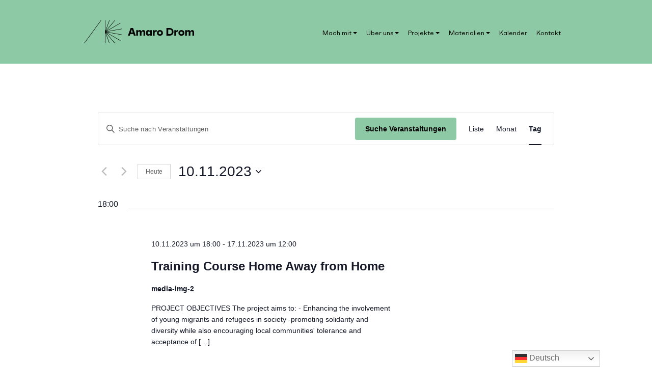

--- FILE ---
content_type: text/html; charset=UTF-8
request_url: https://amarodrom.de/veranstaltungen/2023-11-10/
body_size: 26032
content:
<!doctype html>
<html lang="de">
	<head>

		<meta charset="UTF-8">

		<link rel='stylesheet' id='tribe-events-views-v2-bootstrap-datepicker-styles-css' href='https://amarodrom.de/wp-content/plugins/the-events-calendar/vendor/bootstrap-datepicker/css/bootstrap-datepicker.standalone.min.css?ver=6.15.13' type='text/css' media='all' />
<link data-minify="1" rel='stylesheet' id='tec-variables-skeleton-css' href='https://amarodrom.de/wp-content/cache/min/1/wp-content/plugins/the-events-calendar/common/build/css/variables-skeleton.css?ver=1764163460' type='text/css' media='all' />
<link data-minify="1" rel='stylesheet' id='tribe-common-skeleton-style-css' href='https://amarodrom.de/wp-content/cache/min/1/wp-content/plugins/the-events-calendar/common/build/css/common-skeleton.css?ver=1764163460' type='text/css' media='all' />
<link rel='stylesheet' id='tribe-tooltipster-css-css' href='https://amarodrom.de/wp-content/plugins/the-events-calendar/common/vendor/tooltipster/tooltipster.bundle.min.css?ver=6.10.1' type='text/css' media='all' />
<link data-minify="1" rel='stylesheet' id='tribe-events-views-v2-skeleton-css' href='https://amarodrom.de/wp-content/cache/min/1/wp-content/plugins/the-events-calendar/build/css/views-skeleton.css?ver=1764163460' type='text/css' media='all' />
<link data-minify="1" rel='stylesheet' id='tec-variables-full-css' href='https://amarodrom.de/wp-content/cache/min/1/wp-content/plugins/the-events-calendar/common/build/css/variables-full.css?ver=1764163460' type='text/css' media='all' />
<link data-minify="1" rel='stylesheet' id='tribe-common-full-style-css' href='https://amarodrom.de/wp-content/cache/min/1/wp-content/plugins/the-events-calendar/common/build/css/common-full.css?ver=1764163460' type='text/css' media='all' />
<link data-minify="1" rel='stylesheet' id='tribe-events-views-v2-full-css' href='https://amarodrom.de/wp-content/cache/min/1/wp-content/plugins/the-events-calendar/build/css/views-full.css?ver=1764163460' type='text/css' media='all' />
<link rel='stylesheet' id='tribe-events-views-v2-print-css' href='https://amarodrom.de/wp-content/plugins/the-events-calendar/build/css/views-print.css?ver=6.15.13' type='text/css' media='print' />
<link rel='stylesheet' id='tribe-events-pro-views-v2-print-css' href='https://amarodrom.de/wp-content/plugins/events-calendar-pro/build/css/views-print.css?ver=7.7.11' type='text/css' media='print' />
<meta name='robots' content='index, follow, max-image-preview:large, max-snippet:-1, max-video-preview:-1' />

	<!-- This site is optimized with the Yoast SEO plugin v26.7 - https://yoast.com/wordpress/plugins/seo/ -->
	<title>Veranstaltungen für 10.11.2023 &#8211; Amaro Drom e.V.</title>
	<link rel="canonical" href="https://amarodrom.de/events/" />
	<meta property="og:locale" content="de_DE" />
	<meta property="og:type" content="website" />
	<meta property="og:title" content="Veranstaltungen Archiv - Amaro Drom e.V." />
	<meta property="og:url" content="https://amarodrom.de/events/" />
	<meta property="og:site_name" content="Amaro Drom e.V." />
	<meta name="twitter:card" content="summary_large_image" />
	<script type="application/ld+json" class="yoast-schema-graph">{"@context":"https://schema.org","@graph":[{"@type":"CollectionPage","@id":"https://amarodrom.de/events/","url":"https://amarodrom.de/events/","name":"Veranstaltungen Archiv - Amaro Drom e.V.","isPartOf":{"@id":"https://amarodrom.de/#website"},"breadcrumb":{"@id":"https://amarodrom.de/events/#breadcrumb"},"inLanguage":"de"},{"@type":"BreadcrumbList","@id":"https://amarodrom.de/events/#breadcrumb","itemListElement":[{"@type":"ListItem","position":1,"name":"Startseite","item":"https://amarodrom.de/"},{"@type":"ListItem","position":2,"name":"Veranstaltungen"}]},{"@type":"WebSite","@id":"https://amarodrom.de/#website","url":"https://amarodrom.de/","name":"Amaro Drom e.V.","description":"","publisher":{"@id":"https://amarodrom.de/#organization"},"potentialAction":[{"@type":"SearchAction","target":{"@type":"EntryPoint","urlTemplate":"https://amarodrom.de/?s={search_term_string}"},"query-input":{"@type":"PropertyValueSpecification","valueRequired":true,"valueName":"search_term_string"}}],"inLanguage":"de"},{"@type":"Organization","@id":"https://amarodrom.de/#organization","name":"Amaro Drom e.V.","url":"https://amarodrom.de/","logo":{"@type":"ImageObject","inLanguage":"de","@id":"https://amarodrom.de/#/schema/logo/image/","url":"https://amarodrom.de/wp-content/uploads/2024/02/AmaroDrom_Logo_V01_RGB_black.svg","contentUrl":"https://amarodrom.de/wp-content/uploads/2024/02/AmaroDrom_Logo_V01_RGB_black.svg","caption":"Amaro Drom e.V."},"image":{"@id":"https://amarodrom.de/#/schema/logo/image/"}}]}</script>
	<!-- / Yoast SEO plugin. -->


<link rel="alternate" type="application/rss+xml" title="Amaro Drom e.V. &raquo; Feed" href="https://amarodrom.de/feed/" />
<link rel="alternate" type="application/rss+xml" title="Amaro Drom e.V. &raquo; Kommentar-Feed" href="https://amarodrom.de/comments/feed/" />
<link rel="alternate" type="text/calendar" title="Amaro Drom e.V. &raquo; iCal Feed" href="https://amarodrom.de/veranstaltungen/2026-01-17/?ical=1/" />
<link rel="alternate" type="application/rss+xml" title="Amaro Drom e.V. &raquo; Veranstaltungen-Feed" href="https://amarodrom.de/veranstaltungen/feed/" />
<style id='wp-img-auto-sizes-contain-inline-css' type='text/css'>
img:is([sizes=auto i],[sizes^="auto," i]){contain-intrinsic-size:3000px 1500px}
/*# sourceURL=wp-img-auto-sizes-contain-inline-css */
</style>
<link data-minify="1" rel='stylesheet' id='tribe-events-virtual-skeleton-css' href='https://amarodrom.de/wp-content/cache/min/1/wp-content/plugins/events-calendar-pro/build/css/events-virtual-skeleton.css?ver=1764163460' type='text/css' media='all' />
<link data-minify="1" rel='stylesheet' id='tribe-events-virtual-full-css' href='https://amarodrom.de/wp-content/cache/min/1/wp-content/plugins/events-calendar-pro/build/css/events-virtual-full.css?ver=1764163460' type='text/css' media='all' />
<link data-minify="1" rel='stylesheet' id='tec-events-pro-single-css' href='https://amarodrom.de/wp-content/cache/min/1/wp-content/plugins/events-calendar-pro/build/css/events-single.css?ver=1764163460' type='text/css' media='all' />
<link data-minify="1" rel='stylesheet' id='tribe-events-pro-mini-calendar-block-styles-css' href='https://amarodrom.de/wp-content/cache/min/1/wp-content/plugins/events-calendar-pro/build/css/tribe-events-pro-mini-calendar-block.css?ver=1764163459' type='text/css' media='all' />
<style id='wp-emoji-styles-inline-css' type='text/css'>

	img.wp-smiley, img.emoji {
		display: inline !important;
		border: none !important;
		box-shadow: none !important;
		height: 1em !important;
		width: 1em !important;
		margin: 0 0.07em !important;
		vertical-align: -0.1em !important;
		background: none !important;
		padding: 0 !important;
	}
/*# sourceURL=wp-emoji-styles-inline-css */
</style>
<link rel='stylesheet' id='wp-block-library-css' href='https://amarodrom.de/wp-includes/css/dist/block-library/style.min.css?ver=6.9' type='text/css' media='all' />
<style id='global-styles-inline-css' type='text/css'>
:root{--wp--preset--aspect-ratio--square: 1;--wp--preset--aspect-ratio--4-3: 4/3;--wp--preset--aspect-ratio--3-4: 3/4;--wp--preset--aspect-ratio--3-2: 3/2;--wp--preset--aspect-ratio--2-3: 2/3;--wp--preset--aspect-ratio--16-9: 16/9;--wp--preset--aspect-ratio--9-16: 9/16;--wp--preset--color--black: #000000;--wp--preset--color--cyan-bluish-gray: #abb8c3;--wp--preset--color--white: #ffffff;--wp--preset--color--pale-pink: #f78da7;--wp--preset--color--vivid-red: #cf2e2e;--wp--preset--color--luminous-vivid-orange: #ff6900;--wp--preset--color--luminous-vivid-amber: #fcb900;--wp--preset--color--light-green-cyan: #7bdcb5;--wp--preset--color--vivid-green-cyan: #00d084;--wp--preset--color--pale-cyan-blue: #8ed1fc;--wp--preset--color--vivid-cyan-blue: #0693e3;--wp--preset--color--vivid-purple: #9b51e0;--wp--preset--gradient--vivid-cyan-blue-to-vivid-purple: linear-gradient(135deg,rgb(6,147,227) 0%,rgb(155,81,224) 100%);--wp--preset--gradient--light-green-cyan-to-vivid-green-cyan: linear-gradient(135deg,rgb(122,220,180) 0%,rgb(0,208,130) 100%);--wp--preset--gradient--luminous-vivid-amber-to-luminous-vivid-orange: linear-gradient(135deg,rgb(252,185,0) 0%,rgb(255,105,0) 100%);--wp--preset--gradient--luminous-vivid-orange-to-vivid-red: linear-gradient(135deg,rgb(255,105,0) 0%,rgb(207,46,46) 100%);--wp--preset--gradient--very-light-gray-to-cyan-bluish-gray: linear-gradient(135deg,rgb(238,238,238) 0%,rgb(169,184,195) 100%);--wp--preset--gradient--cool-to-warm-spectrum: linear-gradient(135deg,rgb(74,234,220) 0%,rgb(151,120,209) 20%,rgb(207,42,186) 40%,rgb(238,44,130) 60%,rgb(251,105,98) 80%,rgb(254,248,76) 100%);--wp--preset--gradient--blush-light-purple: linear-gradient(135deg,rgb(255,206,236) 0%,rgb(152,150,240) 100%);--wp--preset--gradient--blush-bordeaux: linear-gradient(135deg,rgb(254,205,165) 0%,rgb(254,45,45) 50%,rgb(107,0,62) 100%);--wp--preset--gradient--luminous-dusk: linear-gradient(135deg,rgb(255,203,112) 0%,rgb(199,81,192) 50%,rgb(65,88,208) 100%);--wp--preset--gradient--pale-ocean: linear-gradient(135deg,rgb(255,245,203) 0%,rgb(182,227,212) 50%,rgb(51,167,181) 100%);--wp--preset--gradient--electric-grass: linear-gradient(135deg,rgb(202,248,128) 0%,rgb(113,206,126) 100%);--wp--preset--gradient--midnight: linear-gradient(135deg,rgb(2,3,129) 0%,rgb(40,116,252) 100%);--wp--preset--font-size--small: 13px;--wp--preset--font-size--medium: 20px;--wp--preset--font-size--large: 36px;--wp--preset--font-size--x-large: 42px;--wp--preset--spacing--20: 0.44rem;--wp--preset--spacing--30: 0.67rem;--wp--preset--spacing--40: 1rem;--wp--preset--spacing--50: 1.5rem;--wp--preset--spacing--60: 2.25rem;--wp--preset--spacing--70: 3.38rem;--wp--preset--spacing--80: 5.06rem;--wp--preset--shadow--natural: 6px 6px 9px rgba(0, 0, 0, 0.2);--wp--preset--shadow--deep: 12px 12px 50px rgba(0, 0, 0, 0.4);--wp--preset--shadow--sharp: 6px 6px 0px rgba(0, 0, 0, 0.2);--wp--preset--shadow--outlined: 6px 6px 0px -3px rgb(255, 255, 255), 6px 6px rgb(0, 0, 0);--wp--preset--shadow--crisp: 6px 6px 0px rgb(0, 0, 0);}:where(.is-layout-flex){gap: 0.5em;}:where(.is-layout-grid){gap: 0.5em;}body .is-layout-flex{display: flex;}.is-layout-flex{flex-wrap: wrap;align-items: center;}.is-layout-flex > :is(*, div){margin: 0;}body .is-layout-grid{display: grid;}.is-layout-grid > :is(*, div){margin: 0;}:where(.wp-block-columns.is-layout-flex){gap: 2em;}:where(.wp-block-columns.is-layout-grid){gap: 2em;}:where(.wp-block-post-template.is-layout-flex){gap: 1.25em;}:where(.wp-block-post-template.is-layout-grid){gap: 1.25em;}.has-black-color{color: var(--wp--preset--color--black) !important;}.has-cyan-bluish-gray-color{color: var(--wp--preset--color--cyan-bluish-gray) !important;}.has-white-color{color: var(--wp--preset--color--white) !important;}.has-pale-pink-color{color: var(--wp--preset--color--pale-pink) !important;}.has-vivid-red-color{color: var(--wp--preset--color--vivid-red) !important;}.has-luminous-vivid-orange-color{color: var(--wp--preset--color--luminous-vivid-orange) !important;}.has-luminous-vivid-amber-color{color: var(--wp--preset--color--luminous-vivid-amber) !important;}.has-light-green-cyan-color{color: var(--wp--preset--color--light-green-cyan) !important;}.has-vivid-green-cyan-color{color: var(--wp--preset--color--vivid-green-cyan) !important;}.has-pale-cyan-blue-color{color: var(--wp--preset--color--pale-cyan-blue) !important;}.has-vivid-cyan-blue-color{color: var(--wp--preset--color--vivid-cyan-blue) !important;}.has-vivid-purple-color{color: var(--wp--preset--color--vivid-purple) !important;}.has-black-background-color{background-color: var(--wp--preset--color--black) !important;}.has-cyan-bluish-gray-background-color{background-color: var(--wp--preset--color--cyan-bluish-gray) !important;}.has-white-background-color{background-color: var(--wp--preset--color--white) !important;}.has-pale-pink-background-color{background-color: var(--wp--preset--color--pale-pink) !important;}.has-vivid-red-background-color{background-color: var(--wp--preset--color--vivid-red) !important;}.has-luminous-vivid-orange-background-color{background-color: var(--wp--preset--color--luminous-vivid-orange) !important;}.has-luminous-vivid-amber-background-color{background-color: var(--wp--preset--color--luminous-vivid-amber) !important;}.has-light-green-cyan-background-color{background-color: var(--wp--preset--color--light-green-cyan) !important;}.has-vivid-green-cyan-background-color{background-color: var(--wp--preset--color--vivid-green-cyan) !important;}.has-pale-cyan-blue-background-color{background-color: var(--wp--preset--color--pale-cyan-blue) !important;}.has-vivid-cyan-blue-background-color{background-color: var(--wp--preset--color--vivid-cyan-blue) !important;}.has-vivid-purple-background-color{background-color: var(--wp--preset--color--vivid-purple) !important;}.has-black-border-color{border-color: var(--wp--preset--color--black) !important;}.has-cyan-bluish-gray-border-color{border-color: var(--wp--preset--color--cyan-bluish-gray) !important;}.has-white-border-color{border-color: var(--wp--preset--color--white) !important;}.has-pale-pink-border-color{border-color: var(--wp--preset--color--pale-pink) !important;}.has-vivid-red-border-color{border-color: var(--wp--preset--color--vivid-red) !important;}.has-luminous-vivid-orange-border-color{border-color: var(--wp--preset--color--luminous-vivid-orange) !important;}.has-luminous-vivid-amber-border-color{border-color: var(--wp--preset--color--luminous-vivid-amber) !important;}.has-light-green-cyan-border-color{border-color: var(--wp--preset--color--light-green-cyan) !important;}.has-vivid-green-cyan-border-color{border-color: var(--wp--preset--color--vivid-green-cyan) !important;}.has-pale-cyan-blue-border-color{border-color: var(--wp--preset--color--pale-cyan-blue) !important;}.has-vivid-cyan-blue-border-color{border-color: var(--wp--preset--color--vivid-cyan-blue) !important;}.has-vivid-purple-border-color{border-color: var(--wp--preset--color--vivid-purple) !important;}.has-vivid-cyan-blue-to-vivid-purple-gradient-background{background: var(--wp--preset--gradient--vivid-cyan-blue-to-vivid-purple) !important;}.has-light-green-cyan-to-vivid-green-cyan-gradient-background{background: var(--wp--preset--gradient--light-green-cyan-to-vivid-green-cyan) !important;}.has-luminous-vivid-amber-to-luminous-vivid-orange-gradient-background{background: var(--wp--preset--gradient--luminous-vivid-amber-to-luminous-vivid-orange) !important;}.has-luminous-vivid-orange-to-vivid-red-gradient-background{background: var(--wp--preset--gradient--luminous-vivid-orange-to-vivid-red) !important;}.has-very-light-gray-to-cyan-bluish-gray-gradient-background{background: var(--wp--preset--gradient--very-light-gray-to-cyan-bluish-gray) !important;}.has-cool-to-warm-spectrum-gradient-background{background: var(--wp--preset--gradient--cool-to-warm-spectrum) !important;}.has-blush-light-purple-gradient-background{background: var(--wp--preset--gradient--blush-light-purple) !important;}.has-blush-bordeaux-gradient-background{background: var(--wp--preset--gradient--blush-bordeaux) !important;}.has-luminous-dusk-gradient-background{background: var(--wp--preset--gradient--luminous-dusk) !important;}.has-pale-ocean-gradient-background{background: var(--wp--preset--gradient--pale-ocean) !important;}.has-electric-grass-gradient-background{background: var(--wp--preset--gradient--electric-grass) !important;}.has-midnight-gradient-background{background: var(--wp--preset--gradient--midnight) !important;}.has-small-font-size{font-size: var(--wp--preset--font-size--small) !important;}.has-medium-font-size{font-size: var(--wp--preset--font-size--medium) !important;}.has-large-font-size{font-size: var(--wp--preset--font-size--large) !important;}.has-x-large-font-size{font-size: var(--wp--preset--font-size--x-large) !important;}
/*# sourceURL=global-styles-inline-css */
</style>

<style id='classic-theme-styles-inline-css' type='text/css'>
/*! This file is auto-generated */
.wp-block-button__link{color:#fff;background-color:#32373c;border-radius:9999px;box-shadow:none;text-decoration:none;padding:calc(.667em + 2px) calc(1.333em + 2px);font-size:1.125em}.wp-block-file__button{background:#32373c;color:#fff;text-decoration:none}
/*# sourceURL=/wp-includes/css/classic-themes.min.css */
</style>
<link data-minify="1" rel='stylesheet' id='amarodrom-listings-style-css' href='https://amarodrom.de/wp-content/cache/min/1/wp-content/plugins/amarodrom-listings/amarodrom-listings.css?ver=1764163459' type='text/css' media='all' />
<link data-minify="1" rel='stylesheet' id='quiz-maker-css' href='https://amarodrom.de/wp-content/cache/min/1/wp-content/plugins/quiz-maker/public/css/quiz-maker-public.css?ver=1764163459' type='text/css' media='all' />
<link rel='stylesheet' id='theme-style-default-css' href='https://amarodrom.de/wp-content/themes/wbtheme/style.css?ver=6.9' type='text/css' media='all' />
<link data-minify="1" rel='stylesheet' id='js_composer_front-css' href='https://amarodrom.de/wp-content/cache/background-css/1/amarodrom.de/wp-content/cache/min/1/wp-content/plugins/js_composer/assets/css/js_composer.min.css?ver=1764163459&wpr_t=1768673176' type='text/css' media='all' />
<link rel='stylesheet' id='vc_font_awesome_5_shims-css' href='https://amarodrom.de/wp-content/plugins/js_composer/assets/lib/vendor/dist/@fortawesome/fontawesome-free/css/v4-shims.min.css?ver=8.7.2' type='text/css' media='all' />
<link data-minify="1" rel='stylesheet' id='vc_font_awesome_5-css' href='https://amarodrom.de/wp-content/cache/min/1/wp-content/plugins/js_composer/assets/lib/vendor/dist/@fortawesome/fontawesome-free/css/all.min.css?ver=1764163459' type='text/css' media='all' />
<link data-minify="1" rel='stylesheet' id='theme-style-standards-css' href='https://amarodrom.de/wp-content/cache/min/1/wp-content/themes/wbtheme/assets/css/standards.css?ver=1764163459' type='text/css' media='all' />
<link data-minify="1" rel='stylesheet' id='theme-style-slick-css' href='https://amarodrom.de/wp-content/cache/min/1/wp-content/themes/wbtheme/assets/css/slick.css?ver=1764163459' type='text/css' media='all' />
<link data-minify="1" rel='stylesheet' id='theme-style-style-css' href='https://amarodrom.de/wp-content/cache/background-css/1/amarodrom.de/wp-content/cache/min/1/wp-content/themes/wbtheme/assets/css/style.css?ver=1764163459&wpr_t=1768673176' type='text/css' media='all' />
<link data-minify="1" rel='stylesheet' id='theme-style-buttons-css' href='https://amarodrom.de/wp-content/cache/min/1/wp-content/themes/wbtheme/assets/css/buttons.css?ver=1764163459' type='text/css' media='all' />
<link data-minify="1" rel='stylesheet' id='theme-style-custom-css' href='https://amarodrom.de/wp-content/cache/min/1/wp-content/themes/wbtheme/assets/css/custom.css?ver=1764163459' type='text/css' media='all' />
<style id='rocket-lazyload-inline-css' type='text/css'>
.rll-youtube-player{position:relative;padding-bottom:56.23%;height:0;overflow:hidden;max-width:100%;}.rll-youtube-player:focus-within{outline: 2px solid currentColor;outline-offset: 5px;}.rll-youtube-player iframe{position:absolute;top:0;left:0;width:100%;height:100%;z-index:100;background:0 0}.rll-youtube-player img{bottom:0;display:block;left:0;margin:auto;max-width:100%;width:100%;position:absolute;right:0;top:0;border:none;height:auto;-webkit-transition:.4s all;-moz-transition:.4s all;transition:.4s all}.rll-youtube-player img:hover{-webkit-filter:brightness(75%)}.rll-youtube-player .play{height:100%;width:100%;left:0;top:0;position:absolute;background:var(--wpr-bg-b45f3716-2a27-40b6-8b8f-b30569b6a2cd) no-repeat center;background-color: transparent !important;cursor:pointer;border:none;}
/*# sourceURL=rocket-lazyload-inline-css */
</style>
<script type="text/javascript" src="https://amarodrom.de/wp-includes/js/jquery/jquery.min.js?ver=3.7.1" id="jquery-core-js"></script>
<script type="text/javascript" src="https://amarodrom.de/wp-includes/js/jquery/jquery-migrate.min.js?ver=3.4.1" id="jquery-migrate-js"></script>
<script data-minify="1" type="text/javascript" src="https://amarodrom.de/wp-content/cache/min/1/wp-content/plugins/the-events-calendar/common/build/js/tribe-common.js?ver=1764163460" id="tribe-common-js"></script>
<script data-minify="1" type="text/javascript" src="https://amarodrom.de/wp-content/cache/min/1/wp-content/plugins/the-events-calendar/build/js/views/breakpoints.js?ver=1764163460" id="tribe-events-views-v2-breakpoints-js"></script>
<script type="text/javascript" src="https://amarodrom.de/wp-content/themes/wbtheme/assets/js/modernizr-2.8.3.min.js?ver=2.8.3" id="script-modernizr-js"></script>
<script></script><link rel="https://api.w.org/" href="https://amarodrom.de/wp-json/" /><link rel="EditURI" type="application/rsd+xml" title="RSD" href="https://amarodrom.de/xmlrpc.php?rsd" />
<meta name="generator" content="WordPress 6.9" />
<meta name="tec-api-version" content="v1"><meta name="tec-api-origin" content="https://amarodrom.de"><link rel="alternate" href="https://amarodrom.de/wp-json/tribe/events/v1/" /><meta name="generator" content="Powered by WPBakery Page Builder - drag and drop page builder for WordPress."/>
<link rel="icon" href="https://amarodrom.de/wp-content/uploads/2024/05/cropped-Amaro-Drom-Favicon-V2-32x32.png" sizes="32x32" />
<link rel="icon" href="https://amarodrom.de/wp-content/uploads/2024/05/cropped-Amaro-Drom-Favicon-V2-192x192.png" sizes="192x192" />
<link rel="apple-touch-icon" href="https://amarodrom.de/wp-content/uploads/2024/05/cropped-Amaro-Drom-Favicon-V2-180x180.png" />
<meta name="msapplication-TileImage" content="https://amarodrom.de/wp-content/uploads/2024/05/cropped-Amaro-Drom-Favicon-V2-270x270.png" />
<noscript><style> .wpb_animate_when_almost_visible { opacity: 1; }</style></noscript><noscript><style id="rocket-lazyload-nojs-css">.rll-youtube-player, [data-lazy-src]{display:none !important;}</style></noscript>
		<meta name="viewport" content="width=device-width, initial-scale=1.0, maximum-scale=1.0, user-scalable=no" />

	<link data-minify="1" rel='stylesheet' id='tec-events-pro-archives-style-css' href='https://amarodrom.de/wp-content/cache/min/1/wp-content/plugins/events-calendar-pro/build/css/custom-tables-v1/archives.css?ver=1764163659' type='text/css' media='all' />
<style id="wpr-lazyload-bg-container"></style><style id="wpr-lazyload-bg-exclusion"></style>
<noscript>
<style id="wpr-lazyload-bg-nostyle">.wpb_address_book i.icon,option.wpb_address_book{--wpr-bg-f9c1b570-0f0a-43fa-9198-66ac66e8a949: url('https://amarodrom.de/wp-content/plugins/js_composer/assets/images/icons/address-book.png');}.wpb_alarm_clock i.icon,option.wpb_alarm_clock{--wpr-bg-42671b2f-ad86-4928-8c65-1a767d3bb386: url('https://amarodrom.de/wp-content/plugins/js_composer/assets/images/icons/alarm-clock.png');}.wpb_anchor i.icon,option.wpb_anchor{--wpr-bg-23b29c8b-1bae-413f-9005-cc43cd6d606d: url('https://amarodrom.de/wp-content/plugins/js_composer/assets/images/icons/anchor.png');}.wpb_application_image i.icon,option.wpb_application_image{--wpr-bg-ff0a1c55-8f76-45bc-b748-5e5f90d06439: url('https://amarodrom.de/wp-content/plugins/js_composer/assets/images/icons/application-image.png');}.wpb_arrow i.icon,option.wpb_arrow{--wpr-bg-c591bb31-61f7-4ba2-b637-22eda28a2ad8: url('https://amarodrom.de/wp-content/plugins/js_composer/assets/images/icons/arrow.png');}.wpb_asterisk i.icon,option.wpb_asterisk{--wpr-bg-f1297e05-953c-4d88-b4d8-9ba2f29a3383: url('https://amarodrom.de/wp-content/plugins/js_composer/assets/images/icons/asterisk.png');}.wpb_hammer i.icon,option.wpb_hammer{--wpr-bg-9c4e71f3-9c53-4af0-9d48-8f88ea78d6f9: url('https://amarodrom.de/wp-content/plugins/js_composer/assets/images/icons/auction-hammer.png');}.wpb_balloon i.icon,option.wpb_balloon{--wpr-bg-c194f466-cfac-4a7a-9395-2a6b044ad583: url('https://amarodrom.de/wp-content/plugins/js_composer/assets/images/icons/balloon.png');}.wpb_balloon_buzz i.icon,option.wpb_balloon_buzz{--wpr-bg-bed05536-a238-4109-8498-b15abc187817: url('https://amarodrom.de/wp-content/plugins/js_composer/assets/images/icons/balloon-buzz.png');}.wpb_balloon_facebook i.icon,option.wpb_balloon_facebook{--wpr-bg-6089eb60-4df9-4116-953f-dde7b4c30abd: url('https://amarodrom.de/wp-content/plugins/js_composer/assets/images/icons/balloon-facebook.png');}.wpb_balloon_twitter i.icon,option.wpb_balloon_twitter{--wpr-bg-43ffbf33-eff5-4d14-8535-d9bfcb2da44e: url('https://amarodrom.de/wp-content/plugins/js_composer/assets/images/icons/balloon-twitter.png');}.wpb_battery i.icon,option.wpb_battery{--wpr-bg-c03dba60-8846-424a-8538-10cd101cd197: url('https://amarodrom.de/wp-content/plugins/js_composer/assets/images/icons/battery-full.png');}.wpb_binocular i.icon,option.wpb_binocular{--wpr-bg-49a67014-33a3-4bb7-9a1d-d940793d40df: url('https://amarodrom.de/wp-content/plugins/js_composer/assets/images/icons/binocular.png');}.wpb_document_excel i.icon,option.wpb_document_excel{--wpr-bg-f88b505f-9131-4f7d-b062-4b793cae7a95: url('https://amarodrom.de/wp-content/plugins/js_composer/assets/images/icons/blue-document-excel.png');}.wpb_document_image i.icon,option.wpb_document_image{--wpr-bg-93db6991-b260-4bce-b72d-0c63478ee7ef: url('https://amarodrom.de/wp-content/plugins/js_composer/assets/images/icons/blue-document-image.png');}.wpb_document_music i.icon,option.wpb_document_music{--wpr-bg-bb26cf55-ccb2-4f74-9983-3c3e61793afd: url('https://amarodrom.de/wp-content/plugins/js_composer/assets/images/icons/blue-document-music.png');}.wpb_document_office i.icon,option.wpb_document_office{--wpr-bg-ad93b921-dca9-4054-b64c-4533de123598: url('https://amarodrom.de/wp-content/plugins/js_composer/assets/images/icons/blue-document-office.png');}.wpb_document_pdf i.icon,option.wpb_document_pdf{--wpr-bg-7f8493d1-4877-417a-8649-3ddd48a089c2: url('https://amarodrom.de/wp-content/plugins/js_composer/assets/images/icons/blue-document-pdf.png');}.wpb_document_powerpoint i.icon,option.wpb_document_powerpoint{--wpr-bg-61bef30c-bcae-4843-8213-0888d0f2814c: url('https://amarodrom.de/wp-content/plugins/js_composer/assets/images/icons/blue-document-powerpoint.png');}.wpb_document_word i.icon,option.wpb_document_word{--wpr-bg-063cef3f-8e58-45bf-86b1-bc7aaa4694ea: url('https://amarodrom.de/wp-content/plugins/js_composer/assets/images/icons/blue-document-word.png');}.wpb_bookmark i.icon,option.wpb_bookmark{--wpr-bg-5e561c72-6aed-4545-8582-c4383ad9b6f5: url('https://amarodrom.de/wp-content/plugins/js_composer/assets/images/icons/bookmark.png');}.wpb_camcorder i.icon,option.wpb_camcorder{--wpr-bg-af11d9b8-25c4-41fd-aed7-ba7588015bd0: url('https://amarodrom.de/wp-content/plugins/js_composer/assets/images/icons/camcorder.png');}.wpb_camera i.icon,option.wpb_camera{--wpr-bg-53bc25b4-8e4e-451f-88d2-6234dd148bda: url('https://amarodrom.de/wp-content/plugins/js_composer/assets/images/icons/camera.png');}.wpb_chart i.icon,option.wpb_chart{--wpr-bg-019bea36-0b28-4dff-88e0-86b8ccdddebe: url('https://amarodrom.de/wp-content/plugins/js_composer/assets/images/icons/chart.png');}.wpb_chart_pie i.icon,option.wpb_chart_pie{--wpr-bg-3f40bb3f-48df-4210-a3b6-a3893199060e: url('https://amarodrom.de/wp-content/plugins/js_composer/assets/images/icons/chart-pie.png');}.wpb_clock i.icon,option.wpb_clock{--wpr-bg-7c1d3f7e-db0d-4d2d-9e50-64cf33a54f0e: url('https://amarodrom.de/wp-content/plugins/js_composer/assets/images/icons/clock.png');}.wpb_play i.icon,option.wpb_play{--wpr-bg-2f2038dd-45b7-4130-abe2-a5f9742055a5: url('https://amarodrom.de/wp-content/plugins/js_composer/assets/images/icons/control.png');}.wpb_fire i.icon,option.wpb_fire{--wpr-bg-2c3c3330-9c79-4f23-af60-8789f9b1463b: url('https://amarodrom.de/wp-content/plugins/js_composer/assets/images/icons/fire.png');}.wpb_heart i.icon,option.wpb_heart{--wpr-bg-58dda731-7248-460a-bc98-70d4f3b63f63: url('https://amarodrom.de/wp-content/plugins/js_composer/assets/images/icons/heart.png');}.wpb_mail i.icon,option.wpb_mail{--wpr-bg-0bda97de-b59a-41ee-b0ce-1dea2d19e80c: url('https://amarodrom.de/wp-content/plugins/js_composer/assets/images/icons/mail.png');}.wpb_shield i.icon,option.wpb_shield{--wpr-bg-517aaeae-e1d7-4278-b62d-9988149645c1: url('https://amarodrom.de/wp-content/plugins/js_composer/assets/images/icons/plus-shield.png');}.wpb_video i.icon,option.wpb_video{--wpr-bg-cf5ab318-7cf2-4998-8798-3090e0daf293: url('https://amarodrom.de/wp-content/plugins/js_composer/assets/images/icons/video.png');}.vc-spinner:before{--wpr-bg-cecbbd8d-32ed-4fe7-aa33-613c44618a4d: url('https://amarodrom.de/wp-content/plugins/js_composer/assets/images/spinner.gif');}.vc_pixel_icon-alert{--wpr-bg-63d220ea-1e98-4948-beae-3284d9e605e1: url('https://amarodrom.de/wp-content/plugins/js_composer/assets/vc/alert.png');}.vc_pixel_icon-info{--wpr-bg-3fd5be38-66a3-4aa8-aa2f-7ed021be0746: url('https://amarodrom.de/wp-content/plugins/js_composer/assets/vc/info.png');}.vc_pixel_icon-tick{--wpr-bg-29b56b72-9a07-44cd-9e0d-56c2288cb159: url('https://amarodrom.de/wp-content/plugins/js_composer/assets/vc/tick.png');}.vc_pixel_icon-explanation{--wpr-bg-af1ba5f5-db9c-485e-aa16-d1e045244c18: url('https://amarodrom.de/wp-content/plugins/js_composer/assets/vc/exclamation.png');}.vc_pixel_icon-address_book{--wpr-bg-fc7ab8ad-685d-4b5c-87ae-562ae9e1fa0f: url('https://amarodrom.de/wp-content/plugins/js_composer/assets/images/icons/address-book.png');}.vc_pixel_icon-alarm_clock{--wpr-bg-2d2185d7-7ea6-4ab7-af02-330ebcd18b59: url('https://amarodrom.de/wp-content/plugins/js_composer/assets/images/icons/alarm-clock.png');}.vc_pixel_icon-anchor{--wpr-bg-2cb96075-6eeb-4d30-b60c-cb4ff696a670: url('https://amarodrom.de/wp-content/plugins/js_composer/assets/images/icons/anchor.png');}.vc_pixel_icon-application_image{--wpr-bg-02c76c30-944d-417a-8bdd-f4e72cce2ec2: url('https://amarodrom.de/wp-content/plugins/js_composer/assets/images/icons/application-image.png');}.vc_pixel_icon-arrow{--wpr-bg-13a2c07e-cf96-4181-bee8-03bf07e35da1: url('https://amarodrom.de/wp-content/plugins/js_composer/assets/images/icons/arrow.png');}.vc_pixel_icon-asterisk{--wpr-bg-84dfbc2c-c386-4731-8746-85da2eb20685: url('https://amarodrom.de/wp-content/plugins/js_composer/assets/images/icons/asterisk.png');}.vc_pixel_icon-hammer{--wpr-bg-223d6257-83ff-4ba6-979e-ffc68a481235: url('https://amarodrom.de/wp-content/plugins/js_composer/assets/images/icons/auction-hammer.png');}.vc_pixel_icon-balloon{--wpr-bg-b389f234-e733-4343-a7d8-b0971da90f46: url('https://amarodrom.de/wp-content/plugins/js_composer/assets/images/icons/balloon.png');}.vc_pixel_icon-balloon_buzz{--wpr-bg-6924ddd4-2477-4443-9cb1-b047c03892c9: url('https://amarodrom.de/wp-content/plugins/js_composer/assets/images/icons/balloon-buzz.png');}.vc_pixel_icon-balloon_facebook{--wpr-bg-9763a85a-01d4-4193-b5d8-27d0cff18023: url('https://amarodrom.de/wp-content/plugins/js_composer/assets/images/icons/balloon-facebook.png');}.vc_pixel_icon-balloon_twitter{--wpr-bg-b5cf0828-3ee4-47f1-a00e-df665f9fe05d: url('https://amarodrom.de/wp-content/plugins/js_composer/assets/images/icons/balloon-twitter.png');}.vc_pixel_icon-battery{--wpr-bg-74e483a0-4606-464c-b026-60b6ec41b128: url('https://amarodrom.de/wp-content/plugins/js_composer/assets/images/icons/battery-full.png');}.vc_pixel_icon-binocular{--wpr-bg-15073bdc-9c25-4048-83db-0eb215d044cb: url('https://amarodrom.de/wp-content/plugins/js_composer/assets/images/icons/binocular.png');}.vc_pixel_icon-document_excel{--wpr-bg-ac88ab00-0ada-43ca-ae1e-849b5f80c391: url('https://amarodrom.de/wp-content/plugins/js_composer/assets/images/icons/blue-document-excel.png');}.vc_pixel_icon-document_image{--wpr-bg-6d69a4f5-7095-4a7e-a6f2-d9cdd2f7839e: url('https://amarodrom.de/wp-content/plugins/js_composer/assets/images/icons/blue-document-image.png');}.vc_pixel_icon-document_music{--wpr-bg-dd9c0cd4-4a89-47f8-b587-715913de05ac: url('https://amarodrom.de/wp-content/plugins/js_composer/assets/images/icons/blue-document-music.png');}.vc_pixel_icon-document_office{--wpr-bg-20cf4b42-dc6d-4f9c-9317-11a4f9b0d400: url('https://amarodrom.de/wp-content/plugins/js_composer/assets/images/icons/blue-document-office.png');}.vc_pixel_icon-document_pdf{--wpr-bg-a477c99c-3780-44e4-b08e-2a074c5f4e2b: url('https://amarodrom.de/wp-content/plugins/js_composer/assets/images/icons/blue-document-pdf.png');}.vc_pixel_icon-document_powerpoint{--wpr-bg-4c861c35-ef4f-45ec-ade8-e4990ab403e6: url('https://amarodrom.de/wp-content/plugins/js_composer/assets/images/icons/blue-document-powerpoint.png');}.vc_pixel_icon-document_word{--wpr-bg-470c069f-19de-4c33-a3fb-120751a4da91: url('https://amarodrom.de/wp-content/plugins/js_composer/assets/images/icons/blue-document-word.png');}.vc_pixel_icon-bookmark{--wpr-bg-f51098ef-bafd-4d1b-b427-85ef7c52dfa2: url('https://amarodrom.de/wp-content/plugins/js_composer/assets/images/icons/bookmark.png');}.vc_pixel_icon-camcorder{--wpr-bg-8ac11098-bd80-405b-a0e2-3ecf43b98678: url('https://amarodrom.de/wp-content/plugins/js_composer/assets/images/icons/camcorder.png');}.vc_pixel_icon-camera{--wpr-bg-bad4ce7e-be83-44f8-83a1-0d634f6a6cd8: url('https://amarodrom.de/wp-content/plugins/js_composer/assets/images/icons/camera.png');}.vc_pixel_icon-chart{--wpr-bg-cabf3bf0-52d6-4353-9e13-e68a18834fc3: url('https://amarodrom.de/wp-content/plugins/js_composer/assets/images/icons/chart.png');}.vc_pixel_icon-chart_pie{--wpr-bg-48b91f1e-f3d7-4cf1-a2ff-690419f3af11: url('https://amarodrom.de/wp-content/plugins/js_composer/assets/images/icons/chart-pie.png');}.vc_pixel_icon-clock{--wpr-bg-9921385d-73da-4436-908a-769231192a05: url('https://amarodrom.de/wp-content/plugins/js_composer/assets/images/icons/clock.png');}.vc_pixel_icon-play{--wpr-bg-13e80ba6-a15d-4937-80c2-e8fd94538488: url('https://amarodrom.de/wp-content/plugins/js_composer/assets/images/icons/control.png');}.vc_pixel_icon-fire{--wpr-bg-f314e92b-846b-4564-a471-fad5f89761f4: url('https://amarodrom.de/wp-content/plugins/js_composer/assets/images/icons/fire.png');}.vc_pixel_icon-heart{--wpr-bg-edede1e5-3168-4de2-a190-003c82169f0b: url('https://amarodrom.de/wp-content/plugins/js_composer/assets/images/icons/heart.png');}.vc_pixel_icon-mail{--wpr-bg-fba3c5b1-be1e-41a3-8424-75938ed12c06: url('https://amarodrom.de/wp-content/plugins/js_composer/assets/images/icons/mail.png');}.vc_pixel_icon-shield{--wpr-bg-13b0865e-10ca-431c-a17d-e30f3d1d1ace: url('https://amarodrom.de/wp-content/plugins/js_composer/assets/images/icons/plus-shield.png');}.vc_pixel_icon-video{--wpr-bg-97af0ddb-1ea2-4d0c-845c-5da077145f54: url('https://amarodrom.de/wp-content/plugins/js_composer/assets/images/icons/video.png');}.wpb_accordion .wpb_accordion_wrapper .ui-state-active .ui-icon,.wpb_accordion .wpb_accordion_wrapper .ui-state-default .ui-icon{--wpr-bg-7d8427d4-e0fa-41be-9ef4-115dd46a9266: url('https://amarodrom.de/wp-content/plugins/js_composer/assets/images/toggle_open.png');}.wpb_accordion .wpb_accordion_wrapper .ui-state-active .ui-icon{--wpr-bg-30800e3b-c57c-4553-84be-74a202e9aa79: url('https://amarodrom.de/wp-content/plugins/js_composer/assets/images/toggle_close.png');}.wpb_flickr_widget p.flickr_stream_wrap a{--wpr-bg-c65237db-dc23-4659-8121-309cb6a90f67: url('https://amarodrom.de/wp-content/plugins/js_composer/assets/images/flickr.png');}.vc-spinner.vc-spinner-complete:before{--wpr-bg-52637c18-3cc6-4d2a-9231-223f7164bd8c: url('https://amarodrom.de/wp-content/plugins/js_composer/assets/vc/tick.png');}.vc-spinner.vc-spinner-failed:before{--wpr-bg-17d07acc-2087-4ace-b4fd-54be87fad295: url('https://amarodrom.de/wp-content/plugins/js_composer/assets/vc/remove.png');}.acc-head::before{--wpr-bg-30aa0b06-6930-461e-bcc7-ea51c0db4e59: url('https://amarodrom.de/wp-content/themes/wbtheme/assets/img/circle-plus.svg');}.acc-head.active::before{--wpr-bg-e888dfec-2f89-424b-801d-ae724236d2cc: url('https://amarodrom.de/wp-content/themes/wbtheme/assets/img/circle-minus.svg');}.banner-area:before{--wpr-bg-64ec30be-a193-421d-abda-9aa770ae8a14: url('https://amarodrom.de/wp-content/themes/wbtheme/assets/img/spikes/spikes-blue-bottom-transparent-top.svg');}.banner-shape:before{--wpr-bg-aeffea3b-305e-46fc-8be8-c3a33201e0c4: url('https://amarodrom.de/wp-content/themes/wbtheme/assets/img/spikes/spikes-green-top-transparent-bottom.svg');}.search-field{--wpr-bg-1e2ef269-003a-4d3b-b6cb-a35ef24cd4ba: url('https://amarodrom.de/wp-content/themes/wbtheme/assets/img/search.svg');}.rll-youtube-player .play{--wpr-bg-b45f3716-2a27-40b6-8b8f-b30569b6a2cd: url('https://amarodrom.de/wp-content/plugins/wp-rocket/assets/img/youtube.png');}</style>
</noscript>
<script type="application/javascript">const rocket_pairs = [{"selector":".wpb_address_book i.icon,option.wpb_address_book","style":".wpb_address_book i.icon,option.wpb_address_book{--wpr-bg-f9c1b570-0f0a-43fa-9198-66ac66e8a949: url('https:\/\/amarodrom.de\/wp-content\/plugins\/js_composer\/assets\/images\/icons\/address-book.png');}","hash":"f9c1b570-0f0a-43fa-9198-66ac66e8a949","url":"https:\/\/amarodrom.de\/wp-content\/plugins\/js_composer\/assets\/images\/icons\/address-book.png"},{"selector":".wpb_alarm_clock i.icon,option.wpb_alarm_clock","style":".wpb_alarm_clock i.icon,option.wpb_alarm_clock{--wpr-bg-42671b2f-ad86-4928-8c65-1a767d3bb386: url('https:\/\/amarodrom.de\/wp-content\/plugins\/js_composer\/assets\/images\/icons\/alarm-clock.png');}","hash":"42671b2f-ad86-4928-8c65-1a767d3bb386","url":"https:\/\/amarodrom.de\/wp-content\/plugins\/js_composer\/assets\/images\/icons\/alarm-clock.png"},{"selector":".wpb_anchor i.icon,option.wpb_anchor","style":".wpb_anchor i.icon,option.wpb_anchor{--wpr-bg-23b29c8b-1bae-413f-9005-cc43cd6d606d: url('https:\/\/amarodrom.de\/wp-content\/plugins\/js_composer\/assets\/images\/icons\/anchor.png');}","hash":"23b29c8b-1bae-413f-9005-cc43cd6d606d","url":"https:\/\/amarodrom.de\/wp-content\/plugins\/js_composer\/assets\/images\/icons\/anchor.png"},{"selector":".wpb_application_image i.icon,option.wpb_application_image","style":".wpb_application_image i.icon,option.wpb_application_image{--wpr-bg-ff0a1c55-8f76-45bc-b748-5e5f90d06439: url('https:\/\/amarodrom.de\/wp-content\/plugins\/js_composer\/assets\/images\/icons\/application-image.png');}","hash":"ff0a1c55-8f76-45bc-b748-5e5f90d06439","url":"https:\/\/amarodrom.de\/wp-content\/plugins\/js_composer\/assets\/images\/icons\/application-image.png"},{"selector":".wpb_arrow i.icon,option.wpb_arrow","style":".wpb_arrow i.icon,option.wpb_arrow{--wpr-bg-c591bb31-61f7-4ba2-b637-22eda28a2ad8: url('https:\/\/amarodrom.de\/wp-content\/plugins\/js_composer\/assets\/images\/icons\/arrow.png');}","hash":"c591bb31-61f7-4ba2-b637-22eda28a2ad8","url":"https:\/\/amarodrom.de\/wp-content\/plugins\/js_composer\/assets\/images\/icons\/arrow.png"},{"selector":".wpb_asterisk i.icon,option.wpb_asterisk","style":".wpb_asterisk i.icon,option.wpb_asterisk{--wpr-bg-f1297e05-953c-4d88-b4d8-9ba2f29a3383: url('https:\/\/amarodrom.de\/wp-content\/plugins\/js_composer\/assets\/images\/icons\/asterisk.png');}","hash":"f1297e05-953c-4d88-b4d8-9ba2f29a3383","url":"https:\/\/amarodrom.de\/wp-content\/plugins\/js_composer\/assets\/images\/icons\/asterisk.png"},{"selector":".wpb_hammer i.icon,option.wpb_hammer","style":".wpb_hammer i.icon,option.wpb_hammer{--wpr-bg-9c4e71f3-9c53-4af0-9d48-8f88ea78d6f9: url('https:\/\/amarodrom.de\/wp-content\/plugins\/js_composer\/assets\/images\/icons\/auction-hammer.png');}","hash":"9c4e71f3-9c53-4af0-9d48-8f88ea78d6f9","url":"https:\/\/amarodrom.de\/wp-content\/plugins\/js_composer\/assets\/images\/icons\/auction-hammer.png"},{"selector":".wpb_balloon i.icon,option.wpb_balloon","style":".wpb_balloon i.icon,option.wpb_balloon{--wpr-bg-c194f466-cfac-4a7a-9395-2a6b044ad583: url('https:\/\/amarodrom.de\/wp-content\/plugins\/js_composer\/assets\/images\/icons\/balloon.png');}","hash":"c194f466-cfac-4a7a-9395-2a6b044ad583","url":"https:\/\/amarodrom.de\/wp-content\/plugins\/js_composer\/assets\/images\/icons\/balloon.png"},{"selector":".wpb_balloon_buzz i.icon,option.wpb_balloon_buzz","style":".wpb_balloon_buzz i.icon,option.wpb_balloon_buzz{--wpr-bg-bed05536-a238-4109-8498-b15abc187817: url('https:\/\/amarodrom.de\/wp-content\/plugins\/js_composer\/assets\/images\/icons\/balloon-buzz.png');}","hash":"bed05536-a238-4109-8498-b15abc187817","url":"https:\/\/amarodrom.de\/wp-content\/plugins\/js_composer\/assets\/images\/icons\/balloon-buzz.png"},{"selector":".wpb_balloon_facebook i.icon,option.wpb_balloon_facebook","style":".wpb_balloon_facebook i.icon,option.wpb_balloon_facebook{--wpr-bg-6089eb60-4df9-4116-953f-dde7b4c30abd: url('https:\/\/amarodrom.de\/wp-content\/plugins\/js_composer\/assets\/images\/icons\/balloon-facebook.png');}","hash":"6089eb60-4df9-4116-953f-dde7b4c30abd","url":"https:\/\/amarodrom.de\/wp-content\/plugins\/js_composer\/assets\/images\/icons\/balloon-facebook.png"},{"selector":".wpb_balloon_twitter i.icon,option.wpb_balloon_twitter","style":".wpb_balloon_twitter i.icon,option.wpb_balloon_twitter{--wpr-bg-43ffbf33-eff5-4d14-8535-d9bfcb2da44e: url('https:\/\/amarodrom.de\/wp-content\/plugins\/js_composer\/assets\/images\/icons\/balloon-twitter.png');}","hash":"43ffbf33-eff5-4d14-8535-d9bfcb2da44e","url":"https:\/\/amarodrom.de\/wp-content\/plugins\/js_composer\/assets\/images\/icons\/balloon-twitter.png"},{"selector":".wpb_battery i.icon,option.wpb_battery","style":".wpb_battery i.icon,option.wpb_battery{--wpr-bg-c03dba60-8846-424a-8538-10cd101cd197: url('https:\/\/amarodrom.de\/wp-content\/plugins\/js_composer\/assets\/images\/icons\/battery-full.png');}","hash":"c03dba60-8846-424a-8538-10cd101cd197","url":"https:\/\/amarodrom.de\/wp-content\/plugins\/js_composer\/assets\/images\/icons\/battery-full.png"},{"selector":".wpb_binocular i.icon,option.wpb_binocular","style":".wpb_binocular i.icon,option.wpb_binocular{--wpr-bg-49a67014-33a3-4bb7-9a1d-d940793d40df: url('https:\/\/amarodrom.de\/wp-content\/plugins\/js_composer\/assets\/images\/icons\/binocular.png');}","hash":"49a67014-33a3-4bb7-9a1d-d940793d40df","url":"https:\/\/amarodrom.de\/wp-content\/plugins\/js_composer\/assets\/images\/icons\/binocular.png"},{"selector":".wpb_document_excel i.icon,option.wpb_document_excel","style":".wpb_document_excel i.icon,option.wpb_document_excel{--wpr-bg-f88b505f-9131-4f7d-b062-4b793cae7a95: url('https:\/\/amarodrom.de\/wp-content\/plugins\/js_composer\/assets\/images\/icons\/blue-document-excel.png');}","hash":"f88b505f-9131-4f7d-b062-4b793cae7a95","url":"https:\/\/amarodrom.de\/wp-content\/plugins\/js_composer\/assets\/images\/icons\/blue-document-excel.png"},{"selector":".wpb_document_image i.icon,option.wpb_document_image","style":".wpb_document_image i.icon,option.wpb_document_image{--wpr-bg-93db6991-b260-4bce-b72d-0c63478ee7ef: url('https:\/\/amarodrom.de\/wp-content\/plugins\/js_composer\/assets\/images\/icons\/blue-document-image.png');}","hash":"93db6991-b260-4bce-b72d-0c63478ee7ef","url":"https:\/\/amarodrom.de\/wp-content\/plugins\/js_composer\/assets\/images\/icons\/blue-document-image.png"},{"selector":".wpb_document_music i.icon,option.wpb_document_music","style":".wpb_document_music i.icon,option.wpb_document_music{--wpr-bg-bb26cf55-ccb2-4f74-9983-3c3e61793afd: url('https:\/\/amarodrom.de\/wp-content\/plugins\/js_composer\/assets\/images\/icons\/blue-document-music.png');}","hash":"bb26cf55-ccb2-4f74-9983-3c3e61793afd","url":"https:\/\/amarodrom.de\/wp-content\/plugins\/js_composer\/assets\/images\/icons\/blue-document-music.png"},{"selector":".wpb_document_office i.icon,option.wpb_document_office","style":".wpb_document_office i.icon,option.wpb_document_office{--wpr-bg-ad93b921-dca9-4054-b64c-4533de123598: url('https:\/\/amarodrom.de\/wp-content\/plugins\/js_composer\/assets\/images\/icons\/blue-document-office.png');}","hash":"ad93b921-dca9-4054-b64c-4533de123598","url":"https:\/\/amarodrom.de\/wp-content\/plugins\/js_composer\/assets\/images\/icons\/blue-document-office.png"},{"selector":".wpb_document_pdf i.icon,option.wpb_document_pdf","style":".wpb_document_pdf i.icon,option.wpb_document_pdf{--wpr-bg-7f8493d1-4877-417a-8649-3ddd48a089c2: url('https:\/\/amarodrom.de\/wp-content\/plugins\/js_composer\/assets\/images\/icons\/blue-document-pdf.png');}","hash":"7f8493d1-4877-417a-8649-3ddd48a089c2","url":"https:\/\/amarodrom.de\/wp-content\/plugins\/js_composer\/assets\/images\/icons\/blue-document-pdf.png"},{"selector":".wpb_document_powerpoint i.icon,option.wpb_document_powerpoint","style":".wpb_document_powerpoint i.icon,option.wpb_document_powerpoint{--wpr-bg-61bef30c-bcae-4843-8213-0888d0f2814c: url('https:\/\/amarodrom.de\/wp-content\/plugins\/js_composer\/assets\/images\/icons\/blue-document-powerpoint.png');}","hash":"61bef30c-bcae-4843-8213-0888d0f2814c","url":"https:\/\/amarodrom.de\/wp-content\/plugins\/js_composer\/assets\/images\/icons\/blue-document-powerpoint.png"},{"selector":".wpb_document_word i.icon,option.wpb_document_word","style":".wpb_document_word i.icon,option.wpb_document_word{--wpr-bg-063cef3f-8e58-45bf-86b1-bc7aaa4694ea: url('https:\/\/amarodrom.de\/wp-content\/plugins\/js_composer\/assets\/images\/icons\/blue-document-word.png');}","hash":"063cef3f-8e58-45bf-86b1-bc7aaa4694ea","url":"https:\/\/amarodrom.de\/wp-content\/plugins\/js_composer\/assets\/images\/icons\/blue-document-word.png"},{"selector":".wpb_bookmark i.icon,option.wpb_bookmark","style":".wpb_bookmark i.icon,option.wpb_bookmark{--wpr-bg-5e561c72-6aed-4545-8582-c4383ad9b6f5: url('https:\/\/amarodrom.de\/wp-content\/plugins\/js_composer\/assets\/images\/icons\/bookmark.png');}","hash":"5e561c72-6aed-4545-8582-c4383ad9b6f5","url":"https:\/\/amarodrom.de\/wp-content\/plugins\/js_composer\/assets\/images\/icons\/bookmark.png"},{"selector":".wpb_camcorder i.icon,option.wpb_camcorder","style":".wpb_camcorder i.icon,option.wpb_camcorder{--wpr-bg-af11d9b8-25c4-41fd-aed7-ba7588015bd0: url('https:\/\/amarodrom.de\/wp-content\/plugins\/js_composer\/assets\/images\/icons\/camcorder.png');}","hash":"af11d9b8-25c4-41fd-aed7-ba7588015bd0","url":"https:\/\/amarodrom.de\/wp-content\/plugins\/js_composer\/assets\/images\/icons\/camcorder.png"},{"selector":".wpb_camera i.icon,option.wpb_camera","style":".wpb_camera i.icon,option.wpb_camera{--wpr-bg-53bc25b4-8e4e-451f-88d2-6234dd148bda: url('https:\/\/amarodrom.de\/wp-content\/plugins\/js_composer\/assets\/images\/icons\/camera.png');}","hash":"53bc25b4-8e4e-451f-88d2-6234dd148bda","url":"https:\/\/amarodrom.de\/wp-content\/plugins\/js_composer\/assets\/images\/icons\/camera.png"},{"selector":".wpb_chart i.icon,option.wpb_chart","style":".wpb_chart i.icon,option.wpb_chart{--wpr-bg-019bea36-0b28-4dff-88e0-86b8ccdddebe: url('https:\/\/amarodrom.de\/wp-content\/plugins\/js_composer\/assets\/images\/icons\/chart.png');}","hash":"019bea36-0b28-4dff-88e0-86b8ccdddebe","url":"https:\/\/amarodrom.de\/wp-content\/plugins\/js_composer\/assets\/images\/icons\/chart.png"},{"selector":".wpb_chart_pie i.icon,option.wpb_chart_pie","style":".wpb_chart_pie i.icon,option.wpb_chart_pie{--wpr-bg-3f40bb3f-48df-4210-a3b6-a3893199060e: url('https:\/\/amarodrom.de\/wp-content\/plugins\/js_composer\/assets\/images\/icons\/chart-pie.png');}","hash":"3f40bb3f-48df-4210-a3b6-a3893199060e","url":"https:\/\/amarodrom.de\/wp-content\/plugins\/js_composer\/assets\/images\/icons\/chart-pie.png"},{"selector":".wpb_clock i.icon,option.wpb_clock","style":".wpb_clock i.icon,option.wpb_clock{--wpr-bg-7c1d3f7e-db0d-4d2d-9e50-64cf33a54f0e: url('https:\/\/amarodrom.de\/wp-content\/plugins\/js_composer\/assets\/images\/icons\/clock.png');}","hash":"7c1d3f7e-db0d-4d2d-9e50-64cf33a54f0e","url":"https:\/\/amarodrom.de\/wp-content\/plugins\/js_composer\/assets\/images\/icons\/clock.png"},{"selector":".wpb_play i.icon,option.wpb_play","style":".wpb_play i.icon,option.wpb_play{--wpr-bg-2f2038dd-45b7-4130-abe2-a5f9742055a5: url('https:\/\/amarodrom.de\/wp-content\/plugins\/js_composer\/assets\/images\/icons\/control.png');}","hash":"2f2038dd-45b7-4130-abe2-a5f9742055a5","url":"https:\/\/amarodrom.de\/wp-content\/plugins\/js_composer\/assets\/images\/icons\/control.png"},{"selector":".wpb_fire i.icon,option.wpb_fire","style":".wpb_fire i.icon,option.wpb_fire{--wpr-bg-2c3c3330-9c79-4f23-af60-8789f9b1463b: url('https:\/\/amarodrom.de\/wp-content\/plugins\/js_composer\/assets\/images\/icons\/fire.png');}","hash":"2c3c3330-9c79-4f23-af60-8789f9b1463b","url":"https:\/\/amarodrom.de\/wp-content\/plugins\/js_composer\/assets\/images\/icons\/fire.png"},{"selector":".wpb_heart i.icon,option.wpb_heart","style":".wpb_heart i.icon,option.wpb_heart{--wpr-bg-58dda731-7248-460a-bc98-70d4f3b63f63: url('https:\/\/amarodrom.de\/wp-content\/plugins\/js_composer\/assets\/images\/icons\/heart.png');}","hash":"58dda731-7248-460a-bc98-70d4f3b63f63","url":"https:\/\/amarodrom.de\/wp-content\/plugins\/js_composer\/assets\/images\/icons\/heart.png"},{"selector":".wpb_mail i.icon,option.wpb_mail","style":".wpb_mail i.icon,option.wpb_mail{--wpr-bg-0bda97de-b59a-41ee-b0ce-1dea2d19e80c: url('https:\/\/amarodrom.de\/wp-content\/plugins\/js_composer\/assets\/images\/icons\/mail.png');}","hash":"0bda97de-b59a-41ee-b0ce-1dea2d19e80c","url":"https:\/\/amarodrom.de\/wp-content\/plugins\/js_composer\/assets\/images\/icons\/mail.png"},{"selector":".wpb_shield i.icon,option.wpb_shield","style":".wpb_shield i.icon,option.wpb_shield{--wpr-bg-517aaeae-e1d7-4278-b62d-9988149645c1: url('https:\/\/amarodrom.de\/wp-content\/plugins\/js_composer\/assets\/images\/icons\/plus-shield.png');}","hash":"517aaeae-e1d7-4278-b62d-9988149645c1","url":"https:\/\/amarodrom.de\/wp-content\/plugins\/js_composer\/assets\/images\/icons\/plus-shield.png"},{"selector":".wpb_video i.icon,option.wpb_video","style":".wpb_video i.icon,option.wpb_video{--wpr-bg-cf5ab318-7cf2-4998-8798-3090e0daf293: url('https:\/\/amarodrom.de\/wp-content\/plugins\/js_composer\/assets\/images\/icons\/video.png');}","hash":"cf5ab318-7cf2-4998-8798-3090e0daf293","url":"https:\/\/amarodrom.de\/wp-content\/plugins\/js_composer\/assets\/images\/icons\/video.png"},{"selector":".vc-spinner","style":".vc-spinner:before{--wpr-bg-cecbbd8d-32ed-4fe7-aa33-613c44618a4d: url('https:\/\/amarodrom.de\/wp-content\/plugins\/js_composer\/assets\/images\/spinner.gif');}","hash":"cecbbd8d-32ed-4fe7-aa33-613c44618a4d","url":"https:\/\/amarodrom.de\/wp-content\/plugins\/js_composer\/assets\/images\/spinner.gif"},{"selector":".vc_pixel_icon-alert","style":".vc_pixel_icon-alert{--wpr-bg-63d220ea-1e98-4948-beae-3284d9e605e1: url('https:\/\/amarodrom.de\/wp-content\/plugins\/js_composer\/assets\/vc\/alert.png');}","hash":"63d220ea-1e98-4948-beae-3284d9e605e1","url":"https:\/\/amarodrom.de\/wp-content\/plugins\/js_composer\/assets\/vc\/alert.png"},{"selector":".vc_pixel_icon-info","style":".vc_pixel_icon-info{--wpr-bg-3fd5be38-66a3-4aa8-aa2f-7ed021be0746: url('https:\/\/amarodrom.de\/wp-content\/plugins\/js_composer\/assets\/vc\/info.png');}","hash":"3fd5be38-66a3-4aa8-aa2f-7ed021be0746","url":"https:\/\/amarodrom.de\/wp-content\/plugins\/js_composer\/assets\/vc\/info.png"},{"selector":".vc_pixel_icon-tick","style":".vc_pixel_icon-tick{--wpr-bg-29b56b72-9a07-44cd-9e0d-56c2288cb159: url('https:\/\/amarodrom.de\/wp-content\/plugins\/js_composer\/assets\/vc\/tick.png');}","hash":"29b56b72-9a07-44cd-9e0d-56c2288cb159","url":"https:\/\/amarodrom.de\/wp-content\/plugins\/js_composer\/assets\/vc\/tick.png"},{"selector":".vc_pixel_icon-explanation","style":".vc_pixel_icon-explanation{--wpr-bg-af1ba5f5-db9c-485e-aa16-d1e045244c18: url('https:\/\/amarodrom.de\/wp-content\/plugins\/js_composer\/assets\/vc\/exclamation.png');}","hash":"af1ba5f5-db9c-485e-aa16-d1e045244c18","url":"https:\/\/amarodrom.de\/wp-content\/plugins\/js_composer\/assets\/vc\/exclamation.png"},{"selector":".vc_pixel_icon-address_book","style":".vc_pixel_icon-address_book{--wpr-bg-fc7ab8ad-685d-4b5c-87ae-562ae9e1fa0f: url('https:\/\/amarodrom.de\/wp-content\/plugins\/js_composer\/assets\/images\/icons\/address-book.png');}","hash":"fc7ab8ad-685d-4b5c-87ae-562ae9e1fa0f","url":"https:\/\/amarodrom.de\/wp-content\/plugins\/js_composer\/assets\/images\/icons\/address-book.png"},{"selector":".vc_pixel_icon-alarm_clock","style":".vc_pixel_icon-alarm_clock{--wpr-bg-2d2185d7-7ea6-4ab7-af02-330ebcd18b59: url('https:\/\/amarodrom.de\/wp-content\/plugins\/js_composer\/assets\/images\/icons\/alarm-clock.png');}","hash":"2d2185d7-7ea6-4ab7-af02-330ebcd18b59","url":"https:\/\/amarodrom.de\/wp-content\/plugins\/js_composer\/assets\/images\/icons\/alarm-clock.png"},{"selector":".vc_pixel_icon-anchor","style":".vc_pixel_icon-anchor{--wpr-bg-2cb96075-6eeb-4d30-b60c-cb4ff696a670: url('https:\/\/amarodrom.de\/wp-content\/plugins\/js_composer\/assets\/images\/icons\/anchor.png');}","hash":"2cb96075-6eeb-4d30-b60c-cb4ff696a670","url":"https:\/\/amarodrom.de\/wp-content\/plugins\/js_composer\/assets\/images\/icons\/anchor.png"},{"selector":".vc_pixel_icon-application_image","style":".vc_pixel_icon-application_image{--wpr-bg-02c76c30-944d-417a-8bdd-f4e72cce2ec2: url('https:\/\/amarodrom.de\/wp-content\/plugins\/js_composer\/assets\/images\/icons\/application-image.png');}","hash":"02c76c30-944d-417a-8bdd-f4e72cce2ec2","url":"https:\/\/amarodrom.de\/wp-content\/plugins\/js_composer\/assets\/images\/icons\/application-image.png"},{"selector":".vc_pixel_icon-arrow","style":".vc_pixel_icon-arrow{--wpr-bg-13a2c07e-cf96-4181-bee8-03bf07e35da1: url('https:\/\/amarodrom.de\/wp-content\/plugins\/js_composer\/assets\/images\/icons\/arrow.png');}","hash":"13a2c07e-cf96-4181-bee8-03bf07e35da1","url":"https:\/\/amarodrom.de\/wp-content\/plugins\/js_composer\/assets\/images\/icons\/arrow.png"},{"selector":".vc_pixel_icon-asterisk","style":".vc_pixel_icon-asterisk{--wpr-bg-84dfbc2c-c386-4731-8746-85da2eb20685: url('https:\/\/amarodrom.de\/wp-content\/plugins\/js_composer\/assets\/images\/icons\/asterisk.png');}","hash":"84dfbc2c-c386-4731-8746-85da2eb20685","url":"https:\/\/amarodrom.de\/wp-content\/plugins\/js_composer\/assets\/images\/icons\/asterisk.png"},{"selector":".vc_pixel_icon-hammer","style":".vc_pixel_icon-hammer{--wpr-bg-223d6257-83ff-4ba6-979e-ffc68a481235: url('https:\/\/amarodrom.de\/wp-content\/plugins\/js_composer\/assets\/images\/icons\/auction-hammer.png');}","hash":"223d6257-83ff-4ba6-979e-ffc68a481235","url":"https:\/\/amarodrom.de\/wp-content\/plugins\/js_composer\/assets\/images\/icons\/auction-hammer.png"},{"selector":".vc_pixel_icon-balloon","style":".vc_pixel_icon-balloon{--wpr-bg-b389f234-e733-4343-a7d8-b0971da90f46: url('https:\/\/amarodrom.de\/wp-content\/plugins\/js_composer\/assets\/images\/icons\/balloon.png');}","hash":"b389f234-e733-4343-a7d8-b0971da90f46","url":"https:\/\/amarodrom.de\/wp-content\/plugins\/js_composer\/assets\/images\/icons\/balloon.png"},{"selector":".vc_pixel_icon-balloon_buzz","style":".vc_pixel_icon-balloon_buzz{--wpr-bg-6924ddd4-2477-4443-9cb1-b047c03892c9: url('https:\/\/amarodrom.de\/wp-content\/plugins\/js_composer\/assets\/images\/icons\/balloon-buzz.png');}","hash":"6924ddd4-2477-4443-9cb1-b047c03892c9","url":"https:\/\/amarodrom.de\/wp-content\/plugins\/js_composer\/assets\/images\/icons\/balloon-buzz.png"},{"selector":".vc_pixel_icon-balloon_facebook","style":".vc_pixel_icon-balloon_facebook{--wpr-bg-9763a85a-01d4-4193-b5d8-27d0cff18023: url('https:\/\/amarodrom.de\/wp-content\/plugins\/js_composer\/assets\/images\/icons\/balloon-facebook.png');}","hash":"9763a85a-01d4-4193-b5d8-27d0cff18023","url":"https:\/\/amarodrom.de\/wp-content\/plugins\/js_composer\/assets\/images\/icons\/balloon-facebook.png"},{"selector":".vc_pixel_icon-balloon_twitter","style":".vc_pixel_icon-balloon_twitter{--wpr-bg-b5cf0828-3ee4-47f1-a00e-df665f9fe05d: url('https:\/\/amarodrom.de\/wp-content\/plugins\/js_composer\/assets\/images\/icons\/balloon-twitter.png');}","hash":"b5cf0828-3ee4-47f1-a00e-df665f9fe05d","url":"https:\/\/amarodrom.de\/wp-content\/plugins\/js_composer\/assets\/images\/icons\/balloon-twitter.png"},{"selector":".vc_pixel_icon-battery","style":".vc_pixel_icon-battery{--wpr-bg-74e483a0-4606-464c-b026-60b6ec41b128: url('https:\/\/amarodrom.de\/wp-content\/plugins\/js_composer\/assets\/images\/icons\/battery-full.png');}","hash":"74e483a0-4606-464c-b026-60b6ec41b128","url":"https:\/\/amarodrom.de\/wp-content\/plugins\/js_composer\/assets\/images\/icons\/battery-full.png"},{"selector":".vc_pixel_icon-binocular","style":".vc_pixel_icon-binocular{--wpr-bg-15073bdc-9c25-4048-83db-0eb215d044cb: url('https:\/\/amarodrom.de\/wp-content\/plugins\/js_composer\/assets\/images\/icons\/binocular.png');}","hash":"15073bdc-9c25-4048-83db-0eb215d044cb","url":"https:\/\/amarodrom.de\/wp-content\/plugins\/js_composer\/assets\/images\/icons\/binocular.png"},{"selector":".vc_pixel_icon-document_excel","style":".vc_pixel_icon-document_excel{--wpr-bg-ac88ab00-0ada-43ca-ae1e-849b5f80c391: url('https:\/\/amarodrom.de\/wp-content\/plugins\/js_composer\/assets\/images\/icons\/blue-document-excel.png');}","hash":"ac88ab00-0ada-43ca-ae1e-849b5f80c391","url":"https:\/\/amarodrom.de\/wp-content\/plugins\/js_composer\/assets\/images\/icons\/blue-document-excel.png"},{"selector":".vc_pixel_icon-document_image","style":".vc_pixel_icon-document_image{--wpr-bg-6d69a4f5-7095-4a7e-a6f2-d9cdd2f7839e: url('https:\/\/amarodrom.de\/wp-content\/plugins\/js_composer\/assets\/images\/icons\/blue-document-image.png');}","hash":"6d69a4f5-7095-4a7e-a6f2-d9cdd2f7839e","url":"https:\/\/amarodrom.de\/wp-content\/plugins\/js_composer\/assets\/images\/icons\/blue-document-image.png"},{"selector":".vc_pixel_icon-document_music","style":".vc_pixel_icon-document_music{--wpr-bg-dd9c0cd4-4a89-47f8-b587-715913de05ac: url('https:\/\/amarodrom.de\/wp-content\/plugins\/js_composer\/assets\/images\/icons\/blue-document-music.png');}","hash":"dd9c0cd4-4a89-47f8-b587-715913de05ac","url":"https:\/\/amarodrom.de\/wp-content\/plugins\/js_composer\/assets\/images\/icons\/blue-document-music.png"},{"selector":".vc_pixel_icon-document_office","style":".vc_pixel_icon-document_office{--wpr-bg-20cf4b42-dc6d-4f9c-9317-11a4f9b0d400: url('https:\/\/amarodrom.de\/wp-content\/plugins\/js_composer\/assets\/images\/icons\/blue-document-office.png');}","hash":"20cf4b42-dc6d-4f9c-9317-11a4f9b0d400","url":"https:\/\/amarodrom.de\/wp-content\/plugins\/js_composer\/assets\/images\/icons\/blue-document-office.png"},{"selector":".vc_pixel_icon-document_pdf","style":".vc_pixel_icon-document_pdf{--wpr-bg-a477c99c-3780-44e4-b08e-2a074c5f4e2b: url('https:\/\/amarodrom.de\/wp-content\/plugins\/js_composer\/assets\/images\/icons\/blue-document-pdf.png');}","hash":"a477c99c-3780-44e4-b08e-2a074c5f4e2b","url":"https:\/\/amarodrom.de\/wp-content\/plugins\/js_composer\/assets\/images\/icons\/blue-document-pdf.png"},{"selector":".vc_pixel_icon-document_powerpoint","style":".vc_pixel_icon-document_powerpoint{--wpr-bg-4c861c35-ef4f-45ec-ade8-e4990ab403e6: url('https:\/\/amarodrom.de\/wp-content\/plugins\/js_composer\/assets\/images\/icons\/blue-document-powerpoint.png');}","hash":"4c861c35-ef4f-45ec-ade8-e4990ab403e6","url":"https:\/\/amarodrom.de\/wp-content\/plugins\/js_composer\/assets\/images\/icons\/blue-document-powerpoint.png"},{"selector":".vc_pixel_icon-document_word","style":".vc_pixel_icon-document_word{--wpr-bg-470c069f-19de-4c33-a3fb-120751a4da91: url('https:\/\/amarodrom.de\/wp-content\/plugins\/js_composer\/assets\/images\/icons\/blue-document-word.png');}","hash":"470c069f-19de-4c33-a3fb-120751a4da91","url":"https:\/\/amarodrom.de\/wp-content\/plugins\/js_composer\/assets\/images\/icons\/blue-document-word.png"},{"selector":".vc_pixel_icon-bookmark","style":".vc_pixel_icon-bookmark{--wpr-bg-f51098ef-bafd-4d1b-b427-85ef7c52dfa2: url('https:\/\/amarodrom.de\/wp-content\/plugins\/js_composer\/assets\/images\/icons\/bookmark.png');}","hash":"f51098ef-bafd-4d1b-b427-85ef7c52dfa2","url":"https:\/\/amarodrom.de\/wp-content\/plugins\/js_composer\/assets\/images\/icons\/bookmark.png"},{"selector":".vc_pixel_icon-camcorder","style":".vc_pixel_icon-camcorder{--wpr-bg-8ac11098-bd80-405b-a0e2-3ecf43b98678: url('https:\/\/amarodrom.de\/wp-content\/plugins\/js_composer\/assets\/images\/icons\/camcorder.png');}","hash":"8ac11098-bd80-405b-a0e2-3ecf43b98678","url":"https:\/\/amarodrom.de\/wp-content\/plugins\/js_composer\/assets\/images\/icons\/camcorder.png"},{"selector":".vc_pixel_icon-camera","style":".vc_pixel_icon-camera{--wpr-bg-bad4ce7e-be83-44f8-83a1-0d634f6a6cd8: url('https:\/\/amarodrom.de\/wp-content\/plugins\/js_composer\/assets\/images\/icons\/camera.png');}","hash":"bad4ce7e-be83-44f8-83a1-0d634f6a6cd8","url":"https:\/\/amarodrom.de\/wp-content\/plugins\/js_composer\/assets\/images\/icons\/camera.png"},{"selector":".vc_pixel_icon-chart","style":".vc_pixel_icon-chart{--wpr-bg-cabf3bf0-52d6-4353-9e13-e68a18834fc3: url('https:\/\/amarodrom.de\/wp-content\/plugins\/js_composer\/assets\/images\/icons\/chart.png');}","hash":"cabf3bf0-52d6-4353-9e13-e68a18834fc3","url":"https:\/\/amarodrom.de\/wp-content\/plugins\/js_composer\/assets\/images\/icons\/chart.png"},{"selector":".vc_pixel_icon-chart_pie","style":".vc_pixel_icon-chart_pie{--wpr-bg-48b91f1e-f3d7-4cf1-a2ff-690419f3af11: url('https:\/\/amarodrom.de\/wp-content\/plugins\/js_composer\/assets\/images\/icons\/chart-pie.png');}","hash":"48b91f1e-f3d7-4cf1-a2ff-690419f3af11","url":"https:\/\/amarodrom.de\/wp-content\/plugins\/js_composer\/assets\/images\/icons\/chart-pie.png"},{"selector":".vc_pixel_icon-clock","style":".vc_pixel_icon-clock{--wpr-bg-9921385d-73da-4436-908a-769231192a05: url('https:\/\/amarodrom.de\/wp-content\/plugins\/js_composer\/assets\/images\/icons\/clock.png');}","hash":"9921385d-73da-4436-908a-769231192a05","url":"https:\/\/amarodrom.de\/wp-content\/plugins\/js_composer\/assets\/images\/icons\/clock.png"},{"selector":".vc_pixel_icon-play","style":".vc_pixel_icon-play{--wpr-bg-13e80ba6-a15d-4937-80c2-e8fd94538488: url('https:\/\/amarodrom.de\/wp-content\/plugins\/js_composer\/assets\/images\/icons\/control.png');}","hash":"13e80ba6-a15d-4937-80c2-e8fd94538488","url":"https:\/\/amarodrom.de\/wp-content\/plugins\/js_composer\/assets\/images\/icons\/control.png"},{"selector":".vc_pixel_icon-fire","style":".vc_pixel_icon-fire{--wpr-bg-f314e92b-846b-4564-a471-fad5f89761f4: url('https:\/\/amarodrom.de\/wp-content\/plugins\/js_composer\/assets\/images\/icons\/fire.png');}","hash":"f314e92b-846b-4564-a471-fad5f89761f4","url":"https:\/\/amarodrom.de\/wp-content\/plugins\/js_composer\/assets\/images\/icons\/fire.png"},{"selector":".vc_pixel_icon-heart","style":".vc_pixel_icon-heart{--wpr-bg-edede1e5-3168-4de2-a190-003c82169f0b: url('https:\/\/amarodrom.de\/wp-content\/plugins\/js_composer\/assets\/images\/icons\/heart.png');}","hash":"edede1e5-3168-4de2-a190-003c82169f0b","url":"https:\/\/amarodrom.de\/wp-content\/plugins\/js_composer\/assets\/images\/icons\/heart.png"},{"selector":".vc_pixel_icon-mail","style":".vc_pixel_icon-mail{--wpr-bg-fba3c5b1-be1e-41a3-8424-75938ed12c06: url('https:\/\/amarodrom.de\/wp-content\/plugins\/js_composer\/assets\/images\/icons\/mail.png');}","hash":"fba3c5b1-be1e-41a3-8424-75938ed12c06","url":"https:\/\/amarodrom.de\/wp-content\/plugins\/js_composer\/assets\/images\/icons\/mail.png"},{"selector":".vc_pixel_icon-shield","style":".vc_pixel_icon-shield{--wpr-bg-13b0865e-10ca-431c-a17d-e30f3d1d1ace: url('https:\/\/amarodrom.de\/wp-content\/plugins\/js_composer\/assets\/images\/icons\/plus-shield.png');}","hash":"13b0865e-10ca-431c-a17d-e30f3d1d1ace","url":"https:\/\/amarodrom.de\/wp-content\/plugins\/js_composer\/assets\/images\/icons\/plus-shield.png"},{"selector":".vc_pixel_icon-video","style":".vc_pixel_icon-video{--wpr-bg-97af0ddb-1ea2-4d0c-845c-5da077145f54: url('https:\/\/amarodrom.de\/wp-content\/plugins\/js_composer\/assets\/images\/icons\/video.png');}","hash":"97af0ddb-1ea2-4d0c-845c-5da077145f54","url":"https:\/\/amarodrom.de\/wp-content\/plugins\/js_composer\/assets\/images\/icons\/video.png"},{"selector":".wpb_accordion .wpb_accordion_wrapper .ui-state-active .ui-icon,.wpb_accordion .wpb_accordion_wrapper .ui-state-default .ui-icon","style":".wpb_accordion .wpb_accordion_wrapper .ui-state-active .ui-icon,.wpb_accordion .wpb_accordion_wrapper .ui-state-default .ui-icon{--wpr-bg-7d8427d4-e0fa-41be-9ef4-115dd46a9266: url('https:\/\/amarodrom.de\/wp-content\/plugins\/js_composer\/assets\/images\/toggle_open.png');}","hash":"7d8427d4-e0fa-41be-9ef4-115dd46a9266","url":"https:\/\/amarodrom.de\/wp-content\/plugins\/js_composer\/assets\/images\/toggle_open.png"},{"selector":".wpb_accordion .wpb_accordion_wrapper .ui-state-active .ui-icon","style":".wpb_accordion .wpb_accordion_wrapper .ui-state-active .ui-icon{--wpr-bg-30800e3b-c57c-4553-84be-74a202e9aa79: url('https:\/\/amarodrom.de\/wp-content\/plugins\/js_composer\/assets\/images\/toggle_close.png');}","hash":"30800e3b-c57c-4553-84be-74a202e9aa79","url":"https:\/\/amarodrom.de\/wp-content\/plugins\/js_composer\/assets\/images\/toggle_close.png"},{"selector":".wpb_flickr_widget p.flickr_stream_wrap a","style":".wpb_flickr_widget p.flickr_stream_wrap a{--wpr-bg-c65237db-dc23-4659-8121-309cb6a90f67: url('https:\/\/amarodrom.de\/wp-content\/plugins\/js_composer\/assets\/images\/flickr.png');}","hash":"c65237db-dc23-4659-8121-309cb6a90f67","url":"https:\/\/amarodrom.de\/wp-content\/plugins\/js_composer\/assets\/images\/flickr.png"},{"selector":".vc-spinner.vc-spinner-complete","style":".vc-spinner.vc-spinner-complete:before{--wpr-bg-52637c18-3cc6-4d2a-9231-223f7164bd8c: url('https:\/\/amarodrom.de\/wp-content\/plugins\/js_composer\/assets\/vc\/tick.png');}","hash":"52637c18-3cc6-4d2a-9231-223f7164bd8c","url":"https:\/\/amarodrom.de\/wp-content\/plugins\/js_composer\/assets\/vc\/tick.png"},{"selector":".vc-spinner.vc-spinner-failed","style":".vc-spinner.vc-spinner-failed:before{--wpr-bg-17d07acc-2087-4ace-b4fd-54be87fad295: url('https:\/\/amarodrom.de\/wp-content\/plugins\/js_composer\/assets\/vc\/remove.png');}","hash":"17d07acc-2087-4ace-b4fd-54be87fad295","url":"https:\/\/amarodrom.de\/wp-content\/plugins\/js_composer\/assets\/vc\/remove.png"},{"selector":".acc-head","style":".acc-head::before{--wpr-bg-30aa0b06-6930-461e-bcc7-ea51c0db4e59: url('https:\/\/amarodrom.de\/wp-content\/themes\/wbtheme\/assets\/img\/circle-plus.svg');}","hash":"30aa0b06-6930-461e-bcc7-ea51c0db4e59","url":"https:\/\/amarodrom.de\/wp-content\/themes\/wbtheme\/assets\/img\/circle-plus.svg"},{"selector":".acc-head.active","style":".acc-head.active::before{--wpr-bg-e888dfec-2f89-424b-801d-ae724236d2cc: url('https:\/\/amarodrom.de\/wp-content\/themes\/wbtheme\/assets\/img\/circle-minus.svg');}","hash":"e888dfec-2f89-424b-801d-ae724236d2cc","url":"https:\/\/amarodrom.de\/wp-content\/themes\/wbtheme\/assets\/img\/circle-minus.svg"},{"selector":".banner-area","style":".banner-area:before{--wpr-bg-64ec30be-a193-421d-abda-9aa770ae8a14: url('https:\/\/amarodrom.de\/wp-content\/themes\/wbtheme\/assets\/img\/spikes\/spikes-blue-bottom-transparent-top.svg');}","hash":"64ec30be-a193-421d-abda-9aa770ae8a14","url":"https:\/\/amarodrom.de\/wp-content\/themes\/wbtheme\/assets\/img\/spikes\/spikes-blue-bottom-transparent-top.svg"},{"selector":".banner-shape","style":".banner-shape:before{--wpr-bg-aeffea3b-305e-46fc-8be8-c3a33201e0c4: url('https:\/\/amarodrom.de\/wp-content\/themes\/wbtheme\/assets\/img\/spikes\/spikes-green-top-transparent-bottom.svg');}","hash":"aeffea3b-305e-46fc-8be8-c3a33201e0c4","url":"https:\/\/amarodrom.de\/wp-content\/themes\/wbtheme\/assets\/img\/spikes\/spikes-green-top-transparent-bottom.svg"},{"selector":".search-field","style":".search-field{--wpr-bg-1e2ef269-003a-4d3b-b6cb-a35ef24cd4ba: url('https:\/\/amarodrom.de\/wp-content\/themes\/wbtheme\/assets\/img\/search.svg');}","hash":"1e2ef269-003a-4d3b-b6cb-a35ef24cd4ba","url":"https:\/\/amarodrom.de\/wp-content\/themes\/wbtheme\/assets\/img\/search.svg"},{"selector":".rll-youtube-player .play","style":".rll-youtube-player .play{--wpr-bg-b45f3716-2a27-40b6-8b8f-b30569b6a2cd: url('https:\/\/amarodrom.de\/wp-content\/plugins\/wp-rocket\/assets\/img\/youtube.png');}","hash":"b45f3716-2a27-40b6-8b8f-b30569b6a2cd","url":"https:\/\/amarodrom.de\/wp-content\/plugins\/wp-rocket\/assets\/img\/youtube.png"}]; const rocket_excluded_pairs = [];</script><meta name="generator" content="WP Rocket 3.20.3" data-wpr-features="wpr_lazyload_css_bg_img wpr_minify_js wpr_lazyload_images wpr_lazyload_iframes wpr_minify_css wpr_preload_links wpr_desktop" /></head>

	<body class="archive post-type-archive post-type-archive-tribe_events wp-custom-logo wp-theme-wbtheme tribe-events-page-template tribe-no-js tribe-filter-live wpb-js-composer js-comp-ver-8.7.2 vc_responsive">
 		<!--[if lt IE 8]>
		<p class="browserupgrade">You are using an <strong>outdated</strong> browser. Please <a href="https://browsehappy.com/">upgrade
			your browser</a> to improve your experience.
		</p>
		<![endif]-->
		<!-- =================== Preloader =================== -->
		<!-- Preloader -->
		<div data-rocket-location-hash="fc619534ee322ae76df39222702ce604" class="preloader">
			<div data-rocket-location-hash="08972402255e161939ef1100d579e254" class="spinner"></div>
			<span id="loading-msg"></span>
		</div>
		<!-- ./Preloader -->
		<!-- Scroll to top -->
		<div data-rocket-location-hash="f0bb67aa9cd669b3f184f7a49dc5eaf4" class="go-top"><span id="top"><img src="data:image/svg+xml,%3Csvg%20xmlns='http://www.w3.org/2000/svg'%20viewBox='0%200%200%200'%3E%3C/svg%3E" alt="top" data-lazy-src="https://amarodrom.de/wp-content/themes/wbtheme/assets/img/scroll-to-top.svg" /><noscript><img src="https://amarodrom.de/wp-content/themes/wbtheme/assets/img/scroll-to-top.svg" alt="top" /></noscript></span></div>

		<!-- =================== Mobile Menu =================== -->
		<nav id="menu" class="menu">
			<section class="menu-section">
				<ul id="menu-hauptmenue" class="menu-section-list"><li id="menu-item-3779" class="menu-item menu-item-type-post_type menu-item-object-page menu-item-has-children menu-item-3779 dropdown"><a href="https://amarodrom.de/mach-mit/">Mach mit</a>
<ul class="sub-menu dropdown-menu">
	<li id="menu-item-39" class="aktuelles-menu menu-item menu-item-type-post_type menu-item-object-page current_page_parent menu-item-39"><a href="https://amarodrom.de/mach-mit/aktuelles/">Aktuelles</a></li>
	<li id="menu-item-3828" class="w-255 menu-item menu-item-type-post_type menu-item-object-post menu-item-3828"><a href="https://amarodrom.de/ausschreibung/multiplikatorinnen-ausbildung-gegen-rassismus-und-antiziganismus-mara/">Multiplikator*innen-Ausbildung gegen Rassismus und Antiziganismus (MARA)</a></li>
	<li id="menu-item-3086" class="menu-item menu-item-type-post_type menu-item-object-page menu-item-3086"><a href="https://amarodrom.de/mach-mit/spenden/">Spenden</a></li>
</ul>
</li>
<li id="menu-item-3082" class="menu-item menu-item-type-post_type menu-item-object-page menu-item-has-children menu-item-3082 dropdown"><a href="https://amarodrom.de/ueber-uns/">Über uns</a>
<ul class="sub-menu dropdown-menu">
	<li id="menu-item-3776" class="menu-item menu-item-type-post_type menu-item-object-page menu-item-3776"><a href="https://amarodrom.de/ueber-uns/team-amaro-drom-e-v/">Team</a></li>
	<li id="menu-item-3083" class="menu-item menu-item-type-post_type menu-item-object-page menu-item-3083"><a href="https://amarodrom.de/ueber-uns/mitgliedsvereine/">Mitgliedsvereine</a></li>
	<li id="menu-item-3084" class="menu-item menu-item-type-post_type menu-item-object-page menu-item-3084"><a href="https://amarodrom.de/ueber-uns/inter-nationale-vernetzung/">Inter/Nationale Vernetzung</a></li>
	<li id="menu-item-3085" class="menu-item menu-item-type-post_type menu-item-object-page menu-item-3085"><a href="https://amarodrom.de/ueber-uns/kooperationspartner/">Kooperationspartner</a></li>
	<li id="menu-item-3087" class="menu-item menu-item-type-post_type menu-item-object-page menu-item-3087"><a href="https://amarodrom.de/ueber-uns/transparenzinitiative/">Transparenzinitiative</a></li>
</ul>
</li>
<li id="menu-item-3089" class="menu-item menu-item-type-post_type menu-item-object-page menu-item-has-children menu-item-3089 dropdown"><a href="https://amarodrom.de/projekte/">Projekte</a>
<ul class="sub-menu dropdown-menu">
	<li id="menu-item-3091" class="menu-item menu-item-type-post_type menu-item-object-page menu-item-3091"><a href="https://amarodrom.de/projekte/kooperationsverbund-antiziganismus/">Kooperationsverbund gegen Antiziganismus</a></li>
	<li id="menu-item-3095" class="menu-item menu-item-type-post_type menu-item-object-page menu-item-3095"><a href="https://amarodrom.de/projekte/menschen-staerken-menschen/">Menschen stärken Menschen</a></li>
	<li id="menu-item-3096" class="menu-item menu-item-type-post_type menu-item-object-page menu-item-3096"><a href="https://amarodrom.de/projekte/bundesjugendtreffen/">Bundesjugendtreffen</a></li>
	<li id="menu-item-3097" class="menu-item menu-item-type-post_type menu-item-object-page menu-item-3097"><a href="https://amarodrom.de/projekte/bildungsarbeit/">Bildungsarbeit</a></li>
	<li id="menu-item-3771" class="menu-item menu-item-type-post_type menu-item-object-page menu-item-has-children menu-item-3771 dropdown"><a href="https://amarodrom.de/projekte/internationale-projekte/">Internationale Projekte</a>
	<ul class="sub-menu dropdown-menu">
		<li id="menu-item-3833" class="menu-item menu-item-type-post_type menu-item-object-page menu-item-3833"><a href="https://amarodrom.de/projekte/internationale-projekte/grem/">GREM</a></li>
		<li id="menu-item-3772" class="w-255 menu-item menu-item-type-post_type menu-item-object-page menu-item-3772"><a href="https://amarodrom.de/projekte/internationale-projekte/get-well-together/">Get Well Together</a></li>
		<li id="menu-item-3871" class="menu-item menu-item-type-post_type menu-item-object-page menu-item-3871"><a href="https://amarodrom.de/projekte/internationale-projekte/together-against-antigypsyism-online/">Together Against Antigypsyism Online</a></li>
	</ul>
</li>
	<li id="menu-item-3100" class="menu-item menu-item-type-post_type menu-item-object-page menu-item-has-children menu-item-3100 dropdown"><a href="https://amarodrom.de/projekte/abgeschlossene-projekte/">Abgeschlossene Projekte</a>
	<ul class="sub-menu dropdown-menu">
		<li id="menu-item-3094" class="w-255 menu-item menu-item-type-post_type menu-item-object-page menu-item-3094"><a href="https://amarodrom.de/projekte/abgeschlossene-projekte/amen-tumenca-ko-berlin/">Amen tumenca ko Berlin – Wir mit Euch in Berlin</a></li>
		<li id="menu-item-3101" class="menu-item menu-item-type-post_type menu-item-object-page menu-item-3101"><a href="https://amarodrom.de/projekte/abgeschlossene-projekte/intersektionale-akademie/">Intersektionale Akademie</a></li>
		<li id="menu-item-3102" class="menu-item menu-item-type-post_type menu-item-object-page menu-item-3102"><a href="https://amarodrom.de/projekte/abgeschlossene-projekte/jekhipe-gemeinsam/">Jekhipe – Gemeinsam</a></li>
		<li id="menu-item-3103" class="menu-item menu-item-type-post_type menu-item-object-page menu-item-3103"><a href="https://amarodrom.de/projekte/abgeschlossene-projekte/dikhen-amen-seht-uns/">Dikhen Amen! – Seht Uns!</a></li>
		<li id="menu-item-3104" class="menu-item menu-item-type-post_type menu-item-object-page menu-item-3104"><a href="https://amarodrom.de/projekte/abgeschlossene-projekte/opre-romnja/">Opre Romnja!</a></li>
		<li id="menu-item-3105" class="menu-item menu-item-type-post_type menu-item-object-page menu-item-3105"><a href="https://amarodrom.de/projekte/abgeschlossene-projekte/amaro-dikhipe-unsere-sicht/">Amaro Dikhipe – Unsere Sicht</a></li>
		<li id="menu-item-3106" class="menu-item menu-item-type-post_type menu-item-object-page menu-item-3106"><a href="https://amarodrom.de/projekte/abgeschlossene-projekte/romane-krla-die-roma-stimmen/">Romane Krla – Die Roma-Stimmen</a></li>
		<li id="menu-item-3107" class="menu-item menu-item-type-post_type menu-item-object-page menu-item-3107"><a href="https://amarodrom.de/projekte/abgeschlossene-projekte/jugend-2014-migranten-jugendselbstorganisationen-als-akteure-der-zuwanderungsgesellschaft/">Jugend 2014</a></li>
		<li id="menu-item-3108" class="menu-item menu-item-type-post_type menu-item-object-page menu-item-3108"><a href="https://amarodrom.de/projekte/abgeschlossene-projekte/romanistan-crossing-spaces-in-europe/">ROMANISTAN – Crossing Spaces in Europe</a></li>
	</ul>
</li>
</ul>
</li>
<li id="menu-item-3109" class="menu-item menu-item-type-post_type menu-item-object-page menu-item-has-children menu-item-3109 dropdown"><a href="https://amarodrom.de/materialien/">Materialien</a>
<ul class="sub-menu dropdown-menu">
	<li id="menu-item-3114" class="menu-item menu-item-type-post_type menu-item-object-page menu-item-has-children menu-item-3114 dropdown"><a href="https://amarodrom.de/materialien/presse/">Presse</a>
	<ul class="sub-menu dropdown-menu">
		<li id="menu-item-3115" class="menu-item menu-item-type-post_type menu-item-object-page menu-item-3115"><a href="https://amarodrom.de/materialien/presse/presseverteiler/">Presseverteiler</a></li>
		<li id="menu-item-3116" class="menu-item menu-item-type-post_type menu-item-object-page menu-item-3116"><a href="https://amarodrom.de/materialien/presse/pressefotos/">Pressefotos</a></li>
		<li id="menu-item-3117" class="menu-item menu-item-type-post_type menu-item-object-page menu-item-3117"><a href="https://amarodrom.de/materialien/presse/pressemitteilungen-newsletter/">Pressemitteilungen &#038; Newsletter</a></li>
		<li id="menu-item-3118" class="menu-item menu-item-type-post_type menu-item-object-page menu-item-3118"><a href="https://amarodrom.de/materialien/presse/zeitungs-und-zeitschriftenartikel/">Zeitungs- und Zeitschriftenartikel</a></li>
	</ul>
</li>
	<li id="menu-item-3110" class="menu-item menu-item-type-post_type menu-item-object-page menu-item-3110"><a href="https://amarodrom.de/materialien/praxishandbuch/">Praxishandbuch</a></li>
	<li id="menu-item-3113" class="menu-item menu-item-type-post_type menu-item-object-page menu-item-3113"><a href="https://amarodrom.de/materialien/zeitschrift-e-terne-vakerena/">Zeitschrift E Terne vakerena</a></li>
	<li id="menu-item-3111" class="menu-item menu-item-type-post_type menu-item-object-page menu-item-3111"><a href="https://amarodrom.de/materialien/videos/">Videos</a></li>
	<li id="menu-item-3112" class="menu-item menu-item-type-post_type menu-item-object-page menu-item-3112"><a href="https://amarodrom.de/materialien/logos/">Logos</a></li>
</ul>
</li>
<li id="menu-item-3516" class="veranstaltungen-menu menu-item menu-item-type-custom menu-item-object-custom menu-item-3516"><a href="https://amarodrom.de/veranstaltungen/">Kalender</a></li>
<li id="menu-item-3119" class="menu-item menu-item-type-post_type menu-item-object-page menu-item-3119"><a href="https://amarodrom.de/kontakt/">Kontakt</a></li>
<div data-rocket-location-hash="d8ee8ec3073a67ef3a125b291baa0af3" class="search-bar">
	<form role="search" method="get" class="search search-form" action="https://amarodrom.de/">
		<label>
		<input type="search" id="search" class="search-field search_input sb-search-input" placeholder="Suchen …" value="" name="s" title="Suchen nach ...">
		</label>
		<input type="submit" class="search-submit" value="Absenden">
	</form>
</div>
</ul>			</section>
		</nav>

		<!-- =================== Main Section =================== -->
		<main data-rocket-location-hash="af5ba6844199868e7c386169c245d8a8" id="main" class="panel">

			<!-- Mobile Menu Open Icon -->
			<div data-rocket-location-hash="8d6cdeda0472068574d6cb80137d22eb" class="mobileMenuOpener"></div>
			<div data-rocket-location-hash="58e132d6dfe28dfa91d5705ca7704bf2" class="panel-header" data-slideout-ignore>
				<button class="btn-hamburger js-slideout-toggle">
					<div class="hamburger">
					<span class="line"></span>
					<span class="line"></span>
					<span class="line"></span>
					</div>
				</button>
				<div class="search-bar">
	<form role="search" method="get" class="search search-form" action="https://amarodrom.de/">
		<label>
		<input type="search" id="search" class="search-field search_input sb-search-input" placeholder="Suchen …" value="" name="s" title="Suchen nach ...">
		</label>
		<input type="submit" class="search-submit" value="Absenden">
	</form>
</div>
				<div data-rocket-location-hash="cbf12c0178b9c3834e0b3427b73d3c39" class="mobile-logo">
					<a href="https://amarodrom.de/" class="custom-logo-link" rel="home"><img width="1" height="1" src="data:image/svg+xml,%3Csvg%20xmlns='http://www.w3.org/2000/svg'%20viewBox='0%200%201%201'%3E%3C/svg%3E" class="custom-logo" alt="Amaro Drom e.V." decoding="async" data-lazy-src="https://amarodrom.de/wp-content/uploads/2024/02/AmaroDrom_Logo_V01_RGB_black.svg" /><noscript><img width="1" height="1" src="https://amarodrom.de/wp-content/uploads/2024/02/AmaroDrom_Logo_V01_RGB_black.svg" class="custom-logo" alt="Amaro Drom e.V." decoding="async" /></noscript></a>				</div>
			</div>

			<!-- =================== Header Area =================== -->
			<div data-rocket-location-hash="1a3e80fc1304d3ba463d9841a0314b54" class="header-area">
				<div data-rocket-location-hash="f117ee89930d3a249ddbfc02370ddefa" class="container">
					<div class="row">
						<div class="col-12">
						<div class="header">
							<div class="menu-left">
							<a href="https://amarodrom.de/" class="custom-logo-link" rel="home"><img width="1" height="1" src="data:image/svg+xml,%3Csvg%20xmlns='http://www.w3.org/2000/svg'%20viewBox='0%200%201%201'%3E%3C/svg%3E" class="custom-logo" alt="Amaro Drom e.V." decoding="async" data-lazy-src="https://amarodrom.de/wp-content/uploads/2024/02/AmaroDrom_Logo_V01_RGB_black.svg" /><noscript><img width="1" height="1" src="https://amarodrom.de/wp-content/uploads/2024/02/AmaroDrom_Logo_V01_RGB_black.svg" class="custom-logo" alt="Amaro Drom e.V." decoding="async" /></noscript></a>							</div>
							<!-- /.menu-left -->
							<div class="menu">
								<ul id="menu-hauptmenue-1" class="menu-flex"><li class="menu-item menu-item-type-post_type menu-item-object-page menu-item-has-children menu-item-3779 dropdown"><a href="https://amarodrom.de/mach-mit/">Mach mit</a>
<ul class="sub-menu dropdown-menu">
	<li class="aktuelles-menu menu-item menu-item-type-post_type menu-item-object-page current_page_parent menu-item-39"><a href="https://amarodrom.de/mach-mit/aktuelles/">Aktuelles</a></li>
	<li class="w-255 menu-item menu-item-type-post_type menu-item-object-post menu-item-3828"><a href="https://amarodrom.de/ausschreibung/multiplikatorinnen-ausbildung-gegen-rassismus-und-antiziganismus-mara/">Multiplikator*innen-Ausbildung gegen Rassismus und Antiziganismus (MARA)</a></li>
	<li class="menu-item menu-item-type-post_type menu-item-object-page menu-item-3086"><a href="https://amarodrom.de/mach-mit/spenden/">Spenden</a></li>
</ul>
</li>
<li class="menu-item menu-item-type-post_type menu-item-object-page menu-item-has-children menu-item-3082 dropdown"><a href="https://amarodrom.de/ueber-uns/">Über uns</a>
<ul class="sub-menu dropdown-menu">
	<li class="menu-item menu-item-type-post_type menu-item-object-page menu-item-3776"><a href="https://amarodrom.de/ueber-uns/team-amaro-drom-e-v/">Team</a></li>
	<li class="menu-item menu-item-type-post_type menu-item-object-page menu-item-3083"><a href="https://amarodrom.de/ueber-uns/mitgliedsvereine/">Mitgliedsvereine</a></li>
	<li class="menu-item menu-item-type-post_type menu-item-object-page menu-item-3084"><a href="https://amarodrom.de/ueber-uns/inter-nationale-vernetzung/">Inter/Nationale Vernetzung</a></li>
	<li class="menu-item menu-item-type-post_type menu-item-object-page menu-item-3085"><a href="https://amarodrom.de/ueber-uns/kooperationspartner/">Kooperationspartner</a></li>
	<li class="menu-item menu-item-type-post_type menu-item-object-page menu-item-3087"><a href="https://amarodrom.de/ueber-uns/transparenzinitiative/">Transparenzinitiative</a></li>
</ul>
</li>
<li class="menu-item menu-item-type-post_type menu-item-object-page menu-item-has-children menu-item-3089 dropdown"><a href="https://amarodrom.de/projekte/">Projekte</a>
<ul class="sub-menu dropdown-menu">
	<li class="menu-item menu-item-type-post_type menu-item-object-page menu-item-3091"><a href="https://amarodrom.de/projekte/kooperationsverbund-antiziganismus/">Kooperationsverbund gegen Antiziganismus</a></li>
	<li class="menu-item menu-item-type-post_type menu-item-object-page menu-item-3095"><a href="https://amarodrom.de/projekte/menschen-staerken-menschen/">Menschen stärken Menschen</a></li>
	<li class="menu-item menu-item-type-post_type menu-item-object-page menu-item-3096"><a href="https://amarodrom.de/projekte/bundesjugendtreffen/">Bundesjugendtreffen</a></li>
	<li class="menu-item menu-item-type-post_type menu-item-object-page menu-item-3097"><a href="https://amarodrom.de/projekte/bildungsarbeit/">Bildungsarbeit</a></li>
	<li class="menu-item menu-item-type-post_type menu-item-object-page menu-item-has-children menu-item-3771 dropdown"><a href="https://amarodrom.de/projekte/internationale-projekte/">Internationale Projekte</a>
	<ul class="sub-menu dropdown-menu">
		<li class="menu-item menu-item-type-post_type menu-item-object-page menu-item-3833"><a href="https://amarodrom.de/projekte/internationale-projekte/grem/">GREM</a></li>
		<li class="w-255 menu-item menu-item-type-post_type menu-item-object-page menu-item-3772"><a href="https://amarodrom.de/projekte/internationale-projekte/get-well-together/">Get Well Together</a></li>
		<li class="menu-item menu-item-type-post_type menu-item-object-page menu-item-3871"><a href="https://amarodrom.de/projekte/internationale-projekte/together-against-antigypsyism-online/">Together Against Antigypsyism Online</a></li>
	</ul>
</li>
	<li class="menu-item menu-item-type-post_type menu-item-object-page menu-item-has-children menu-item-3100 dropdown"><a href="https://amarodrom.de/projekte/abgeschlossene-projekte/">Abgeschlossene Projekte</a>
	<ul class="sub-menu dropdown-menu">
		<li class="w-255 menu-item menu-item-type-post_type menu-item-object-page menu-item-3094"><a href="https://amarodrom.de/projekte/abgeschlossene-projekte/amen-tumenca-ko-berlin/">Amen tumenca ko Berlin – Wir mit Euch in Berlin</a></li>
		<li class="menu-item menu-item-type-post_type menu-item-object-page menu-item-3101"><a href="https://amarodrom.de/projekte/abgeschlossene-projekte/intersektionale-akademie/">Intersektionale Akademie</a></li>
		<li class="menu-item menu-item-type-post_type menu-item-object-page menu-item-3102"><a href="https://amarodrom.de/projekte/abgeschlossene-projekte/jekhipe-gemeinsam/">Jekhipe – Gemeinsam</a></li>
		<li class="menu-item menu-item-type-post_type menu-item-object-page menu-item-3103"><a href="https://amarodrom.de/projekte/abgeschlossene-projekte/dikhen-amen-seht-uns/">Dikhen Amen! – Seht Uns!</a></li>
		<li class="menu-item menu-item-type-post_type menu-item-object-page menu-item-3104"><a href="https://amarodrom.de/projekte/abgeschlossene-projekte/opre-romnja/">Opre Romnja!</a></li>
		<li class="menu-item menu-item-type-post_type menu-item-object-page menu-item-3105"><a href="https://amarodrom.de/projekte/abgeschlossene-projekte/amaro-dikhipe-unsere-sicht/">Amaro Dikhipe – Unsere Sicht</a></li>
		<li class="menu-item menu-item-type-post_type menu-item-object-page menu-item-3106"><a href="https://amarodrom.de/projekte/abgeschlossene-projekte/romane-krla-die-roma-stimmen/">Romane Krla – Die Roma-Stimmen</a></li>
		<li class="menu-item menu-item-type-post_type menu-item-object-page menu-item-3107"><a href="https://amarodrom.de/projekte/abgeschlossene-projekte/jugend-2014-migranten-jugendselbstorganisationen-als-akteure-der-zuwanderungsgesellschaft/">Jugend 2014</a></li>
		<li class="menu-item menu-item-type-post_type menu-item-object-page menu-item-3108"><a href="https://amarodrom.de/projekte/abgeschlossene-projekte/romanistan-crossing-spaces-in-europe/">ROMANISTAN – Crossing Spaces in Europe</a></li>
	</ul>
</li>
</ul>
</li>
<li class="menu-item menu-item-type-post_type menu-item-object-page menu-item-has-children menu-item-3109 dropdown"><a href="https://amarodrom.de/materialien/">Materialien</a>
<ul class="sub-menu dropdown-menu">
	<li class="menu-item menu-item-type-post_type menu-item-object-page menu-item-has-children menu-item-3114 dropdown"><a href="https://amarodrom.de/materialien/presse/">Presse</a>
	<ul class="sub-menu dropdown-menu">
		<li class="menu-item menu-item-type-post_type menu-item-object-page menu-item-3115"><a href="https://amarodrom.de/materialien/presse/presseverteiler/">Presseverteiler</a></li>
		<li class="menu-item menu-item-type-post_type menu-item-object-page menu-item-3116"><a href="https://amarodrom.de/materialien/presse/pressefotos/">Pressefotos</a></li>
		<li class="menu-item menu-item-type-post_type menu-item-object-page menu-item-3117"><a href="https://amarodrom.de/materialien/presse/pressemitteilungen-newsletter/">Pressemitteilungen &#038; Newsletter</a></li>
		<li class="menu-item menu-item-type-post_type menu-item-object-page menu-item-3118"><a href="https://amarodrom.de/materialien/presse/zeitungs-und-zeitschriftenartikel/">Zeitungs- und Zeitschriftenartikel</a></li>
	</ul>
</li>
	<li class="menu-item menu-item-type-post_type menu-item-object-page menu-item-3110"><a href="https://amarodrom.de/materialien/praxishandbuch/">Praxishandbuch</a></li>
	<li class="menu-item menu-item-type-post_type menu-item-object-page menu-item-3113"><a href="https://amarodrom.de/materialien/zeitschrift-e-terne-vakerena/">Zeitschrift E Terne vakerena</a></li>
	<li class="menu-item menu-item-type-post_type menu-item-object-page menu-item-3111"><a href="https://amarodrom.de/materialien/videos/">Videos</a></li>
	<li class="menu-item menu-item-type-post_type menu-item-object-page menu-item-3112"><a href="https://amarodrom.de/materialien/logos/">Logos</a></li>
</ul>
</li>
<li class="veranstaltungen-menu menu-item menu-item-type-custom menu-item-object-custom menu-item-3516"><a href="https://amarodrom.de/veranstaltungen/">Kalender</a></li>
<li class="menu-item menu-item-type-post_type menu-item-object-page menu-item-3119"><a href="https://amarodrom.de/kontakt/">Kontakt</a></li>
<div class="search-bar">
	<form role="search" method="get" class="search search-form" action="https://amarodrom.de/">
		<label>
		<input type="search" id="search" class="search-field search_input sb-search-input" placeholder="Suchen …" value="" name="s" title="Suchen nach ...">
		</label>
		<input type="submit" class="search-submit" value="Absenden">
	</form>
</div>
</ul>							</div>
							<!-- ./menu -->
						</div>
						<!-- ./header -->
						</div>
						<!-- ./col-12 -->
					</div>
				<!-- ./row -->
				</div>
				<!-- ./container -->
			</div>


				
				<div data-rocket-location-hash="df5c3c169f982a1b441d5c2a96b26616" class="container maincontent" data-slideout-ignore><div
	 class="tribe-common tribe-events tribe-events-view tribe-events-view--day alignwide" 	data-js="tribe-events-view"
	data-view-rest-url="https://amarodrom.de/wp-json/tribe/views/v2/html"
	data-view-rest-method="GET"
	data-view-manage-url="1"
				data-view-breakpoint-pointer="72eebc28-07a1-4655-86a6-69a243a31bde"
	 role="main">
	<section class="tribe-common-l-container tribe-events-l-container">
		<div
	class="tribe-events-view-loader tribe-common-a11y-hidden"
	role="alert"
	aria-live="polite"
>
	<span class="tribe-events-view-loader__text tribe-common-a11y-visual-hide">
		1 Veranstaltung gefunden.	</span>
	<div class="tribe-events-view-loader__dots tribe-common-c-loader">
		<svg
	 class="tribe-common-c-svgicon tribe-common-c-svgicon--dot tribe-common-c-loader__dot tribe-common-c-loader__dot--first" 	aria-hidden="true"
	viewBox="0 0 15 15"
	xmlns="http://www.w3.org/2000/svg"
>
	<circle cx="7.5" cy="7.5" r="7.5"/>
</svg>
		<svg
	 class="tribe-common-c-svgicon tribe-common-c-svgicon--dot tribe-common-c-loader__dot tribe-common-c-loader__dot--second" 	aria-hidden="true"
	viewBox="0 0 15 15"
	xmlns="http://www.w3.org/2000/svg"
>
	<circle cx="7.5" cy="7.5" r="7.5"/>
</svg>
		<svg
	 class="tribe-common-c-svgicon tribe-common-c-svgicon--dot tribe-common-c-loader__dot tribe-common-c-loader__dot--third" 	aria-hidden="true"
	viewBox="0 0 15 15"
	xmlns="http://www.w3.org/2000/svg"
>
	<circle cx="7.5" cy="7.5" r="7.5"/>
</svg>
	</div>
</div>

		<script type="application/ld+json">
[{"@context":"http://schema.org","@type":"Event","name":"Training Course Home Away from Home","description":"&lt;p&gt;PROJECT OBJECTIVES The project aims to: - Enhancing the involvement of young migrants and refugees in society -promoting solidarity and diversity while also encouraging local communities\\' tolerance and acceptance of [&hellip;]&lt;/p&gt;\\n","url":"https://amarodrom.de/veranstaltung/training-course-home-away-from-home/","eventAttendanceMode":"https://schema.org/OfflineEventAttendanceMode","eventStatus":"https://schema.org/EventScheduled","startDate":"2023-11-10T18:00:00+01:00","endDate":"2023-11-17T12:00:00+01:00","location":false,"performer":"Organization"}]
</script>
		<script data-js="tribe-events-view-data" type="application/json">
	{"slug":"day","prev_url":"https:\/\/amarodrom.de\/veranstaltungen\/2023-11-09\/","next_url":"https:\/\/amarodrom.de\/veranstaltungen\/2023-11-11\/","view_class":"Tribe\\Events\\Views\\V2\\Views\\Day_View","view_slug":"day","view_label":"Tag","title":"Veranstaltungen Archiv - Amaro Drom e.V.","events":[10000311],"url":"https:\/\/amarodrom.de\/veranstaltungen\/2023-11-10\/","url_event_date":"2023-11-10","bar":{"keyword":"","date":"2023-11-10"},"today":"2026-01-17 00:00:00","now":"2026-01-17 18:06:16","home_url":"https:\/\/amarodrom.de","rest_url":"https:\/\/amarodrom.de\/wp-json\/tribe\/views\/v2\/html","rest_method":"GET","rest_nonce":"","should_manage_url":true,"today_url":"https:\/\/amarodrom.de\/veranstaltungen\/heute\/","today_title":"Klicke, um das heutige Datum auszuw\u00e4hlen","today_label":"Heute","prev_label":"2023-11-09","next_label":"2023-11-11","date_formats":{"compact":"d.m.Y","month_and_year_compact":"m.Y","month_and_year":"F Y","time_range_separator":" - ","date_time_separator":" um "},"messages":[],"start_of_week":"1","header_title":"","header_title_element":"h1","content_title":"","breadcrumbs":[],"backlink":false,"before_events":"","after_events":"\n<!--\nThis calendar is powered by The Events Calendar.\nhttp:\/\/evnt.is\/18wn\n-->\n","display_events_bar":true,"disable_event_search":false,"live_refresh":true,"ical":{"display_link":true,"link":{"url":"https:\/\/amarodrom.de\/veranstaltungen\/2023-11-10\/?ical=1","text":"Veranstaltungen als iCal exportieren","title":"Diese Funktion verwenden, um Kalenderdaten mit Google Kalender, Apple iCal und kompatiblen Apps zu teilen"}},"container_classes":["tribe-common","tribe-events","tribe-events-view","tribe-events-view--day","alignwide"],"container_data":[],"is_past":false,"breakpoints":{"xsmall":500,"medium":768,"full":960},"breakpoint_pointer":"72eebc28-07a1-4655-86a6-69a243a31bde","is_initial_load":true,"public_views":{"list":{"view_class":"Tribe\\Events\\Views\\V2\\Views\\List_View","view_url":"https:\/\/amarodrom.de\/veranstaltungen\/liste\/?tribe-bar-date=2023-11-10","view_label":"Liste","aria_label":"Zeige Veranstaltungen in der Liste Ansicht"},"month":{"view_class":"Tribe\\Events\\Views\\V2\\Views\\Month_View","view_url":"https:\/\/amarodrom.de\/veranstaltungen\/monat\/2023-11\/","view_label":"Monat","aria_label":"Zeige Veranstaltungen in der Monat Ansicht"},"day":{"view_class":"Tribe\\Events\\Views\\V2\\Views\\Day_View","view_url":"https:\/\/amarodrom.de\/veranstaltungen\/2023-11-10\/","view_label":"Tag","aria_label":"Zeige Veranstaltungen in der Tag Ansicht"}},"show_latest_past":true,"past":false,"next_rel":"noindex","prev_rel":"noindex","subscribe_links":{"gcal":{"label":"Google Kalender","single_label":"Zu Google Kalender hinzuf\u00fcgen","visible":true,"block_slug":"hasGoogleCalendar"},"ical":{"label":"iCalendar","single_label":"Zu iCalendar hinzuf\u00fcgen","visible":true,"block_slug":"hasiCal"},"outlook-365":{"label":"Outlook 365","single_label":"Outlook 365","visible":true,"block_slug":"hasOutlook365"},"outlook-live":{"label":"Outlook Live","single_label":"Outlook Live","visible":true,"block_slug":"hasOutlookLive"},"ics":{"label":".ics-Datei exportieren","single_label":".ics-Datei exportieren","visible":true,"block_slug":null},"outlook-ics":{"label":"Exportiere Outlook .ics Datei","single_label":"Exportiere Outlook .ics Datei","visible":true,"block_slug":null}},"display_recurring_toggle":false,"_context":{"slug":"day"},"text":"Wird geladen\u00a0\u2026","classes":["tribe-common-c-loader__dot","tribe-common-c-loader__dot--third"]}</script>

		
		
<header  class="tribe-events-header tribe-events-header--has-event-search" >
	
	
	
	
	<div
	 class="tribe-events-header__events-bar tribe-events-c-events-bar tribe-events-c-events-bar--border" 	data-js="tribe-events-events-bar"
>

	<h2 class="tribe-common-a11y-visual-hide">
		Veranstaltungen Suche und Ansichten, Navigation	</h2>

			<button
	class="tribe-events-c-events-bar__search-button"
	aria-controls="tribe-events-search-container"
	aria-expanded="false"
	data-js="tribe-events-search-button"
>
	<svg
	 class="tribe-common-c-svgicon tribe-common-c-svgicon--search tribe-events-c-events-bar__search-button-icon-svg" 	aria-hidden="true"
	viewBox="0 0 16 16"
	xmlns="http://www.w3.org/2000/svg"
>
	<path fill-rule="evenodd" clip-rule="evenodd" d="M11.164 10.133L16 14.97 14.969 16l-4.836-4.836a6.225 6.225 0 01-3.875 1.352 6.24 6.24 0 01-4.427-1.832A6.272 6.272 0 010 6.258 6.24 6.24 0 011.831 1.83 6.272 6.272 0 016.258 0c1.67 0 3.235.658 4.426 1.831a6.272 6.272 0 011.832 4.427c0 1.422-.48 2.773-1.352 3.875zM6.258 1.458c-1.28 0-2.49.498-3.396 1.404-1.866 1.867-1.866 4.925 0 6.791a4.774 4.774 0 003.396 1.405c1.28 0 2.489-.498 3.395-1.405 1.867-1.866 1.867-4.924 0-6.79a4.774 4.774 0 00-3.395-1.405z"/>
</svg>
	<span class="tribe-events-c-events-bar__search-button-text tribe-common-a11y-visual-hide">
		Suche	</span>
</button>

		<div
			class="tribe-events-c-events-bar__search-container"
			id="tribe-events-search-container"
			data-js="tribe-events-search-container"
		>
			<div
	class="tribe-events-c-events-bar__search"
	id="tribe-events-events-bar-search"
	data-js="tribe-events-events-bar-search"
>
	<form
		class="tribe-events-c-search tribe-events-c-events-bar__search-form"
		method="get"
		data-js="tribe-events-view-form"
		role="search"
	>
		<input type="hidden" name="tribe-events-views[url]" value="https://amarodrom.de/veranstaltungen/2023-11-10/" />

		<div class="tribe-events-c-search__input-group">
			<div
	class="tribe-common-form-control-text tribe-events-c-search__input-control tribe-events-c-search__input-control--keyword"
	data-js="tribe-events-events-bar-input-control"
>
	<label class="tribe-common-form-control-text__label" for="tribe-events-events-bar-keyword">
		Bitte Schlüsselwort eingeben. Suche nach Veranstaltungen Schlüsselwort.	</label>
	<input
		class="tribe-common-form-control-text__input tribe-events-c-search__input"
		data-js="tribe-events-events-bar-input-control-input"
		type="text"
		id="tribe-events-events-bar-keyword"
		name="tribe-events-views[tribe-bar-search]"
		value=""
		placeholder="Suche nach Veranstaltungen"
		aria-label="Bitte Schlüsselwort eingeben. Suche nach Veranstaltungen Schlüsselwort."
	/>
	<svg
	 class="tribe-common-c-svgicon tribe-common-c-svgicon--search tribe-events-c-search__input-control-icon-svg" 	aria-hidden="true"
	viewBox="0 0 16 16"
	xmlns="http://www.w3.org/2000/svg"
>
	<path fill-rule="evenodd" clip-rule="evenodd" d="M11.164 10.133L16 14.97 14.969 16l-4.836-4.836a6.225 6.225 0 01-3.875 1.352 6.24 6.24 0 01-4.427-1.832A6.272 6.272 0 010 6.258 6.24 6.24 0 011.831 1.83 6.272 6.272 0 016.258 0c1.67 0 3.235.658 4.426 1.831a6.272 6.272 0 011.832 4.427c0 1.422-.48 2.773-1.352 3.875zM6.258 1.458c-1.28 0-2.49.498-3.396 1.404-1.866 1.867-1.866 4.925 0 6.791a4.774 4.774 0 003.396 1.405c1.28 0 2.489-.498 3.395-1.405 1.867-1.866 1.867-4.924 0-6.79a4.774 4.774 0 00-3.395-1.405z"/>
</svg>
</div>
		</div>

		<button
	class="tribe-common-c-btn tribe-events-c-search__button"
	type="submit"
	name="submit-bar"
>
	Suche Veranstaltungen</button>
	</form>
</div>
		</div>
	
	<div class="tribe-events-c-events-bar__views">
	<h3 class="tribe-common-a11y-visual-hide">
		Veranstaltung Ansichten-Navigation	</h3>
	<div  class="tribe-events-c-view-selector tribe-events-c-view-selector--labels tribe-events-c-view-selector--tabs"  data-js="tribe-events-view-selector">
		<button
			class="tribe-events-c-view-selector__button tribe-common-c-btn__clear"
			data-js="tribe-events-view-selector-button"
			aria-current="true"
			aria-description="Kalenderansicht auswählen"
		>
			<span class="tribe-events-c-view-selector__button-icon">
				<svg
	 class="tribe-common-c-svgicon tribe-common-c-svgicon--day tribe-events-c-view-selector__button-icon-svg" 	aria-hidden="true"
	viewBox="0 0 19 18"
	xmlns="http://www.w3.org/2000/svg"
>
	<path fill-rule="evenodd" clip-rule="evenodd" d="M.363 17.569V.43C.363.193.526 0 .726 0H18c.201 0 .364.193.364.431V17.57c0 .238-.163.431-.364.431H.726c-.2 0-.363-.193-.363-.431zm16.985-16.33H1.354v2.314h15.994V1.24zM1.354 4.688h15.994v12.07H1.354V4.687zm11.164 9.265v-1.498c0-.413.335-.748.748-.748h1.498c.413 0 .748.335.748.748v1.498a.749.749 0 01-.748.748h-1.498a.749.749 0 01-.748-.748z" class="tribe-common-c-svgicon__svg-fill"/>
</svg>
			</span>
			<span class="tribe-events-c-view-selector__button-text tribe-common-a11y-visual-hide">
				Tag			</span>
			<svg
	 class="tribe-common-c-svgicon tribe-common-c-svgicon--caret-down tribe-events-c-view-selector__button-icon-caret-svg" 	aria-hidden="true"
	viewBox="0 0 10 7"
	xmlns="http://www.w3.org/2000/svg"
>
	<path fill-rule="evenodd" clip-rule="evenodd" d="M1.008.609L5 4.6 8.992.61l.958.958L5 6.517.05 1.566l.958-.958z" class="tribe-common-c-svgicon__svg-fill"/>
</svg>
		</button>
		<div
	class="tribe-events-c-view-selector__content"
	id="tribe-events-view-selector-content"
	data-js="tribe-events-view-selector-list-container"
>
	<ul class="tribe-events-c-view-selector__list">
					<li
	 class="tribe-events-c-view-selector__list-item tribe-events-c-view-selector__list-item--list" >
	<a
		href="https://amarodrom.de/veranstaltungen/liste/?tribe-bar-date=2023-11-10"
		class="tribe-events-c-view-selector__list-item-link"
		data-js="tribe-events-view-link"
		aria-label="Zeige Veranstaltungen in der Liste Ansicht"
			>
		<span class="tribe-events-c-view-selector__list-item-icon">
			<svg
	 class="tribe-common-c-svgicon tribe-common-c-svgicon--list tribe-events-c-view-selector__list-item-icon-svg" 	aria-hidden="true"
	viewBox="0 0 19 19"
	xmlns="http://www.w3.org/2000/svg"
>
	<path fill-rule="evenodd" clip-rule="evenodd" d="M.451.432V17.6c0 .238.163.432.364.432H18.12c.2 0 .364-.194.364-.432V.432c0-.239-.163-.432-.364-.432H.815c-.2 0-.364.193-.364.432zm.993.81h16.024V3.56H1.444V1.24zM17.468 3.56H1.444v13.227h16.024V3.56z" class="tribe-common-c-svgicon__svg-fill"/>
	<g clip-path="url(#tribe-events-c-view-selector__list-item-icon-svg-0)" class="tribe-common-c-svgicon__svg-fill">
		<path fill-rule="evenodd" clip-rule="evenodd" d="M11.831 4.912v1.825c0 .504.409.913.913.913h1.825a.913.913 0 00.912-.913V4.912A.913.913 0 0014.57 4h-1.825a.912.912 0 00-.913.912z"/>
		<path d="M8.028 7.66a.449.449 0 00.446-.448v-.364c0-.246-.2-.448-.446-.448h-4.13a.449.449 0 00-.447.448v.364c0 .246.201.448.447.448h4.13zM9.797 5.26a.449.449 0 00.447-.448v-.364c0-.246-.201-.448-.447-.448h-5.9a.449.449 0 00-.446.448v.364c0 .246.201.448.447.448h5.9z"/>
	</g>
	<g clip-path="url(#tribe-events-c-view-selector__list-item-icon-svg-1)" class="tribe-common-c-svgicon__svg-fill">
			<path fill-rule="evenodd" clip-rule="evenodd" d="M11.831 10.912v1.825c0 .505.409.913.913.913h1.825a.913.913 0 00.912-.912v-1.825A.913.913 0 0014.57 10h-1.825a.912.912 0 00-.913.912z"/>
		<path d="M8.028 13.66a.449.449 0 00.446-.448v-.364c0-.246-.2-.448-.446-.448h-4.13a.449.449 0 00-.447.448v.364c0 .246.201.448.447.448h4.13zM9.797 11.26a.449.449 0 00.447-.448v-.364c0-.246-.201-.448-.447-.448h-5.9a.449.449 0 00-.446.448v.364c0 .246.201.448.447.448h5.9z"/>
	</g>
	<defs>
		<clipPath id="tribe-events-c-view-selector__list-item-icon-svg-0">
			<path transform="translate(3.451 4)" d="M0 0h13v4H0z"/>
		</clipPath>
		<clipPath id="tribe-events-c-view-selector__list-item-icon-svg-1">
			<path transform="translate(3.451 10)" d="M0 0h13v4H0z"/>
		</clipPath>
	</defs>
</svg>
		</span>
		<span class="tribe-events-c-view-selector__list-item-text">
			Liste		</span>
	</a>
</li>
					<li
	 class="tribe-events-c-view-selector__list-item tribe-events-c-view-selector__list-item--month" >
	<a
		href="https://amarodrom.de/veranstaltungen/monat/2023-11/"
		class="tribe-events-c-view-selector__list-item-link"
		data-js="tribe-events-view-link"
		aria-label="Zeige Veranstaltungen in der Monat Ansicht"
			>
		<span class="tribe-events-c-view-selector__list-item-icon">
			<svg
	 class="tribe-common-c-svgicon tribe-common-c-svgicon--month tribe-events-c-view-selector__list-item-icon-svg" 	aria-hidden="true"
	viewBox="0 0 18 19"
	xmlns="http://www.w3.org/2000/svg"
>
	<path fill-rule="evenodd" clip-rule="evenodd" d="M0 .991v17.04c0 .236.162.428.361.428h17.175c.2 0 .361-.192.361-.429V.991c0-.237-.162-.428-.361-.428H.36C.161.563 0 .754 0 .99zm.985.803H16.89v2.301H.985v-2.3zM16.89 5.223H.985v12H16.89v-12zM6.31 7.366v.857c0 .237.192.429.429.429h.857a.429.429 0 00.428-.429v-.857a.429.429 0 00-.428-.429H6.74a.429.429 0 00-.429.429zm3.429.857v-.857c0-.237.191-.429.428-.429h.857c.237 0 .429.192.429.429v.857a.429.429 0 01-.429.429h-.857a.429.429 0 01-.428-.429zm3.428-.857v.857c0 .237.192.429.429.429h.857a.429.429 0 00.428-.429v-.857a.429.429 0 00-.428-.429h-.857a.429.429 0 00-.429.429zm-6.857 4.286v-.858c0-.236.192-.428.429-.428h.857c.236 0 .428.192.428.428v.858a.429.429 0 01-.428.428H6.74a.429.429 0 01-.429-.428zm3.429-.858v.858c0 .236.191.428.428.428h.857a.429.429 0 00.429-.428v-.858a.429.429 0 00-.429-.428h-.857a.428.428 0 00-.428.428zm3.428.858v-.858c0-.236.192-.428.429-.428h.857c.236 0 .428.192.428.428v.858a.429.429 0 01-.428.428h-.857a.429.429 0 01-.429-.428zm-10.286-.858v.858c0 .236.192.428.429.428h.857a.429.429 0 00.429-.428v-.858a.429.429 0 00-.429-.428h-.857a.429.429 0 00-.429.428zm0 4.286v-.857c0-.237.192-.429.429-.429h.857c.237 0 .429.192.429.429v.857a.429.429 0 01-.429.429h-.857a.429.429 0 01-.429-.429zm3.429-.857v.857c0 .237.192.429.429.429h.857a.429.429 0 00.428-.429v-.857a.429.429 0 00-.428-.429H6.74a.429.429 0 00-.429.429zm3.429.857v-.857c0-.237.191-.429.428-.429h.857c.237 0 .429.192.429.429v.857a.429.429 0 01-.429.429h-.857a.429.429 0 01-.428-.429z" class="tribe-common-c-svgicon__svg-fill"/>
</svg>
		</span>
		<span class="tribe-events-c-view-selector__list-item-text">
			Monat		</span>
	</a>
</li>
					<li
	 class="tribe-events-c-view-selector__list-item tribe-events-c-view-selector__list-item--day tribe-events-c-view-selector__list-item--active" >
	<a
		href="https://amarodrom.de/veranstaltungen/2023-11-10/"
		class="tribe-events-c-view-selector__list-item-link"
		data-js="tribe-events-view-link"
		aria-label="Zeige Veranstaltungen in der Tag Ansicht"
				aria-current="true"
			>
		<span class="tribe-events-c-view-selector__list-item-icon">
			<svg
	 class="tribe-common-c-svgicon tribe-common-c-svgicon--day tribe-events-c-view-selector__list-item-icon-svg" 	aria-hidden="true"
	viewBox="0 0 19 18"
	xmlns="http://www.w3.org/2000/svg"
>
	<path fill-rule="evenodd" clip-rule="evenodd" d="M.363 17.569V.43C.363.193.526 0 .726 0H18c.201 0 .364.193.364.431V17.57c0 .238-.163.431-.364.431H.726c-.2 0-.363-.193-.363-.431zm16.985-16.33H1.354v2.314h15.994V1.24zM1.354 4.688h15.994v12.07H1.354V4.687zm11.164 9.265v-1.498c0-.413.335-.748.748-.748h1.498c.413 0 .748.335.748.748v1.498a.749.749 0 01-.748.748h-1.498a.749.749 0 01-.748-.748z" class="tribe-common-c-svgicon__svg-fill"/>
</svg>
		</span>
		<span class="tribe-events-c-view-selector__list-item-text">
			Tag		</span>
	</a>
</li>
			</ul>
</div>
	</div>
</div>

</div>

	
	<div class="tribe-events-c-top-bar tribe-events-header__top-bar">

	<nav class="tribe-events-c-top-bar__nav tribe-common-a11y-hidden">
	<ul class="tribe-events-c-top-bar__nav-list">
		<li class="tribe-events-c-top-bar__nav-list-item">
	<a
		href="https://amarodrom.de/veranstaltungen/2023-11-09/"
		class="tribe-common-c-btn-icon tribe-common-c-btn-icon--caret-left tribe-events-c-top-bar__nav-link tribe-events-c-top-bar__nav-link--prev"
		aria-label="Vortag"
		title="Vortag"
		data-js="tribe-events-view-link"
		rel="noindex"
	>
		<svg
	 class="tribe-common-c-svgicon tribe-common-c-svgicon--caret-left tribe-common-c-btn-icon__icon-svg tribe-events-c-top-bar__nav-link-icon-svg" 	aria-hidden="true"
	viewBox="0 0 10 16"
	xmlns="http://www.w3.org/2000/svg"
>
	<path d="M9.7 14.4l-1.5 1.5L.3 8 8.2.1l1.5 1.5L3.3 8l6.4 6.4z"/>
</svg>
	</a>
</li>

		<li class="tribe-events-c-top-bar__nav-list-item">
	<a
		href="https://amarodrom.de/veranstaltungen/2023-11-11/"
		class="tribe-common-c-btn-icon tribe-common-c-btn-icon--caret-right tribe-events-c-top-bar__nav-link tribe-events-c-top-bar__nav-link--next"
		aria-label="Nächsten Tag"
		title="Nächsten Tag"
		data-js="tribe-events-view-link"
		rel="noindex"
	>
		<svg
	 class="tribe-common-c-svgicon tribe-common-c-svgicon--caret-right tribe-common-c-btn-icon__icon-svg tribe-events-c-top-bar__nav-link-icon-svg" 	aria-hidden="true"
	viewBox="0 0 10 16"
	xmlns="http://www.w3.org/2000/svg"
>
	<path d="M.3 1.6L1.8.1 9.7 8l-7.9 7.9-1.5-1.5L6.7 8 .3 1.6z"/>
</svg>
	</a>
</li>
	</ul>
</nav>

	<a
	href="https://amarodrom.de/veranstaltungen/heute/"
	class="tribe-common-c-btn-border-small tribe-events-c-top-bar__today-button tribe-common-a11y-hidden"
	data-js="tribe-events-view-link"
	aria-description="Klicke, um das heutige Datum auszuwählen"
>
	Heute</a>

	<div class="tribe-events-c-top-bar__datepicker">
	<button
		class="tribe-common-c-btn__clear tribe-common-h3 tribe-common-h--alt tribe-events-c-top-bar__datepicker-button"
		data-js="tribe-events-top-bar-datepicker-button"
		type="button"
		aria-description="Klicke zum Umschalten des Datumwählers"
	>
		<time
			datetime="2023-11-10"
			class="tribe-events-c-top-bar__datepicker-time"
		>
			<span class="tribe-events-c-top-bar__datepicker-mobile">
				10.11.2023			</span>
			<span class="tribe-events-c-top-bar__datepicker-desktop tribe-common-a11y-hidden">
				10.11.2023			</span>
		</time>
		<svg
	 class="tribe-common-c-svgicon tribe-common-c-svgicon--caret-down tribe-events-c-top-bar__datepicker-button-icon-svg" 	aria-hidden="true"
	viewBox="0 0 10 7"
	xmlns="http://www.w3.org/2000/svg"
>
	<path fill-rule="evenodd" clip-rule="evenodd" d="M1.008.609L5 4.6 8.992.61l.958.958L5 6.517.05 1.566l.958-.958z" class="tribe-common-c-svgicon__svg-fill"/>
</svg>
	</button>
	<label
		class="tribe-events-c-top-bar__datepicker-label tribe-common-a11y-visual-hide"
		for="tribe-events-top-bar-date"
	>
		Datum wählen.	</label>
	<input
		type="text"
		class="tribe-events-c-top-bar__datepicker-input tribe-common-a11y-visual-hide"
		data-js="tribe-events-top-bar-date"
		id="tribe-events-top-bar-date"
		name="tribe-events-views[tribe-bar-date]"
		value="10.11.2023"
		tabindex="-1"
		autocomplete="off"
		readonly="readonly"
	/>
	<div class="tribe-events-c-top-bar__datepicker-container" data-js="tribe-events-top-bar-datepicker-container"></div>
	<template class="tribe-events-c-top-bar__datepicker-template-prev-icon">
		<svg
	 class="tribe-common-c-svgicon tribe-common-c-svgicon--caret-left tribe-events-c-top-bar__datepicker-nav-icon-svg" 	aria-hidden="true"
	viewBox="0 0 10 16"
	xmlns="http://www.w3.org/2000/svg"
>
	<path d="M9.7 14.4l-1.5 1.5L.3 8 8.2.1l1.5 1.5L3.3 8l6.4 6.4z"/>
</svg>
	</template>
	<template class="tribe-events-c-top-bar__datepicker-template-next-icon">
		<svg
	 class="tribe-common-c-svgicon tribe-common-c-svgicon--caret-right tribe-events-c-top-bar__datepicker-nav-icon-svg" 	aria-hidden="true"
	viewBox="0 0 10 16"
	xmlns="http://www.w3.org/2000/svg"
>
	<path d="M.3 1.6L1.8.1 9.7 8l-7.9 7.9-1.5-1.5L6.7 8 .3 1.6z"/>
</svg>
	</template>
</div>

	
	<div class="tribe-events-c-top-bar__actions tribe-common-a11y-hidden">
	</div>

</div>
</header>

		
		<div class="tribe-events-calendar-day">

							
								<div class="tribe-events-calendar-day__time-separator">
	<h2 class="tribe-events-calendar-day__time-separator-heading tribe-common-h7 tribe-common-h6--min-medium tribe-common-h--alt">
		<time datetime="18:00">
			18:00		</time>
	</h2>
</div>
				<article  class="tribe-common-g-row tribe-common-g-row--gutters tribe-events-calendar-day__event post-10000311 tribe_events type-tribe_events status-publish hentry" >
	<div class="tribe-events-calendar-day__event-content tribe-common-g-col">

		
		<div class="tribe-events-calendar-day__event-details">

			<header class="tribe-events-calendar-day__event-header">
				<div class="tribe-events-calendar-day__event-datetime-wrapper tribe-common-b2">
		<time class="tribe-events-calendar-day__event-datetime" datetime="2023-11-10">
		<span class="tribe-event-date-start">10.11.2023 um 18:00</span> - <span class="tribe-event-date-end">17.11.2023 um 12:00</span>	</time>
	</div>
				<h3 class="tribe-events-calendar-day__event-title tribe-common-h6 tribe-common-h4--min-medium">
	<a
		href="https://amarodrom.de/veranstaltung/training-course-home-away-from-home/"
		title="Training Course Home Away from Home"
		rel="bookmark"
		class="tribe-events-calendar-day__event-title-link tribe-common-anchor-thin"
	>
		Training Course Home Away from Home	</a>
</h3>
				<address class="tribe-events-calendar-day__event-venue tribe-common-b2">
	<span class="tribe-events-calendar-day__event-venue-title tribe-common-b2--bold">
		media-img-2	</span>
	<span class="tribe-events-calendar-day__event-venue-address">
											</span>
	</address>
							</header>

			<div class="tribe-events-calendar-day__event-description tribe-common-b2 tribe-common-a11y-hidden">
	<p>PROJECT OBJECTIVES The project aims to: - Enhancing the involvement of young migrants and refugees in society -promoting solidarity and diversity while also encouraging local communities' tolerance and acceptance of [&hellip;]</p>
</div>
			
		</div>

	</div>
</article>

			
		</div>

		<nav class="tribe-events-calendar-day-nav tribe-events-c-nav">
	<ul class="tribe-events-c-nav__list">
		<li class="tribe-events-c-nav__list-item tribe-events-c-nav__list-item--prev">
	<a
		href="https://amarodrom.de/veranstaltungen/2023-11-09/"
		rel="prev"
		class="tribe-events-c-nav__prev tribe-common-b2 tribe-common-b1--min-medium"
		data-js="tribe-events-view-link"
		aria-label="Vorheriger Tag"
		title="Vorheriger Tag"
		rel="noindex"
	>
		<svg
	 class="tribe-common-c-svgicon tribe-common-c-svgicon--caret-left tribe-events-c-nav__prev-icon-svg" 	aria-hidden="true"
	viewBox="0 0 10 16"
	xmlns="http://www.w3.org/2000/svg"
>
	<path d="M9.7 14.4l-1.5 1.5L.3 8 8.2.1l1.5 1.5L3.3 8l6.4 6.4z"/>
</svg>
		Vorheriger Tag	</a>
</li>

		<li class="tribe-events-c-nav__list-item tribe-events-c-nav__list-item--next">
	<a
		href="https://amarodrom.de/veranstaltungen/2023-11-11/"
		rel="next"
		class="tribe-events-c-nav__next tribe-common-b2 tribe-common-b1--min-medium"
		data-js="tribe-events-view-link"
		aria-label="Nächster Tag"
		title="Nächster Tag"
		rel="noindex"
	>
		Nächster Tag		<svg
	 class="tribe-common-c-svgicon tribe-common-c-svgicon--caret-right tribe-events-c-nav__next-icon-svg" 	aria-hidden="true"
	viewBox="0 0 10 16"
	xmlns="http://www.w3.org/2000/svg"
>
	<path d="M.3 1.6L1.8.1 9.7 8l-7.9 7.9-1.5-1.5L6.7 8 .3 1.6z"/>
</svg>
	</a>
</li>
	</ul>
</nav>

		<div class="tribe-events-c-subscribe-dropdown__container">
	<div class="tribe-events-c-subscribe-dropdown">
		<div class="tribe-common-c-btn-border tribe-events-c-subscribe-dropdown__button">
			<button
				class="tribe-events-c-subscribe-dropdown__button-text tribe-common-c-btn--clear"
				aria-expanded="false"
				aria-controls="tribe-events-subscribe-dropdown-content"
				aria-label=""
			>
				Kalender abonnieren			</button>
			<svg
	 class="tribe-common-c-svgicon tribe-common-c-svgicon--caret-down tribe-events-c-subscribe-dropdown__button-icon" 	aria-hidden="true"
	viewBox="0 0 10 7"
	xmlns="http://www.w3.org/2000/svg"
>
	<path fill-rule="evenodd" clip-rule="evenodd" d="M1.008.609L5 4.6 8.992.61l.958.958L5 6.517.05 1.566l.958-.958z" class="tribe-common-c-svgicon__svg-fill"/>
</svg>
		</div>
		<div id="tribe-events-c-subscribe-dropdown-content" class="tribe-events-c-subscribe-dropdown__content">
			<ul class="tribe-events-c-subscribe-dropdown__list">
									
<li class="tribe-events-c-subscribe-dropdown__list-item tribe-events-c-subscribe-dropdown__list-item--gcal">
	<a
		href="https://www.google.com/calendar/render?cid=webcal%3A%2F%2Famarodrom.de%2F%3Fpost_type%3Dtribe_events%26tribe-bar-date%3D2023-11-10%26ical%3D1%26eventDisplay%3Dlist"
		class="tribe-events-c-subscribe-dropdown__list-item-link"
		target="_blank"
		rel="noopener noreferrer nofollow noindex"
	>
		Google Kalender	</a>
</li>
									
<li class="tribe-events-c-subscribe-dropdown__list-item tribe-events-c-subscribe-dropdown__list-item--ical">
	<a
		href="webcal://amarodrom.de/?post_type=tribe_events&#038;tribe-bar-date=2023-11-10&#038;ical=1&#038;eventDisplay=list"
		class="tribe-events-c-subscribe-dropdown__list-item-link"
		target="_blank"
		rel="noopener noreferrer nofollow noindex"
	>
		iCalendar	</a>
</li>
									
<li class="tribe-events-c-subscribe-dropdown__list-item tribe-events-c-subscribe-dropdown__list-item--outlook-365">
	<a
		href="https://outlook.office.com/owa?path=/calendar/action/compose&#038;rru=addsubscription&#038;url=webcal%3A%2F%2Famarodrom.de%2F%3Fpost_type%3Dtribe_events%26tribe-bar-date%3D2023-11-10%26ical%3D1%26eventDisplay%3Dlist&#038;name=Amaro+Drom+e.V.+Veranstaltungen+Archiv+-+Amaro+Drom+e.V."
		class="tribe-events-c-subscribe-dropdown__list-item-link"
		target="_blank"
		rel="noopener noreferrer nofollow noindex"
	>
		Outlook 365	</a>
</li>
									
<li class="tribe-events-c-subscribe-dropdown__list-item tribe-events-c-subscribe-dropdown__list-item--outlook-live">
	<a
		href="https://outlook.live.com/owa?path=/calendar/action/compose&#038;rru=addsubscription&#038;url=webcal%3A%2F%2Famarodrom.de%2F%3Fpost_type%3Dtribe_events%26tribe-bar-date%3D2023-11-10%26ical%3D1%26eventDisplay%3Dlist&#038;name=Amaro+Drom+e.V.+Veranstaltungen+Archiv+-+Amaro+Drom+e.V."
		class="tribe-events-c-subscribe-dropdown__list-item-link"
		target="_blank"
		rel="noopener noreferrer nofollow noindex"
	>
		Outlook Live	</a>
</li>
									
<li class="tribe-events-c-subscribe-dropdown__list-item tribe-events-c-subscribe-dropdown__list-item--ics">
	<a
		href="https://amarodrom.de/veranstaltungen/2023-11-10/?ical=1"
		class="tribe-events-c-subscribe-dropdown__list-item-link"
		target="_blank"
		rel="noopener noreferrer nofollow noindex"
	>
		.ics-Datei exportieren	</a>
</li>
									
<li class="tribe-events-c-subscribe-dropdown__list-item tribe-events-c-subscribe-dropdown__list-item--outlook-ics">
	<a
		href="https://amarodrom.de/veranstaltungen/2023-11-10/?outlook-ical=1"
		class="tribe-events-c-subscribe-dropdown__list-item-link"
		target="_blank"
		rel="noopener noreferrer nofollow noindex"
	>
		Exportiere Outlook .ics Datei	</a>
</li>
							</ul>
		</div>
	</div>
</div>

		<div class="tribe-events-after-html">
	
<!--
This calendar is powered by The Events Calendar.
http://evnt.is/18wn
-->
</div>

	</section>

</div>

<script class="tribe-events-breakpoints">
	( function () {
		var completed = false;

		function initBreakpoints() {
			if ( completed ) {
				// This was fired already and completed no need to attach to the event listener.
				document.removeEventListener( 'DOMContentLoaded', initBreakpoints );
				return;
			}

			if ( 'undefined' === typeof window.tribe ) {
				return;
			}

			if ( 'undefined' === typeof window.tribe.events ) {
				return;
			}

			if ( 'undefined' === typeof window.tribe.events.views ) {
				return;
			}

			if ( 'undefined' === typeof window.tribe.events.views.breakpoints ) {
				return;
			}

			if ( 'function' !== typeof (window.tribe.events.views.breakpoints.setup) ) {
				return;
			}

			var container = document.querySelectorAll( '[data-view-breakpoint-pointer="72eebc28-07a1-4655-86a6-69a243a31bde"]' );
			if ( ! container ) {
				return;
			}

			window.tribe.events.views.breakpoints.setup( container );
			completed = true;
			// This was fired already and completed no need to attach to the event listener.
			document.removeEventListener( 'DOMContentLoaded', initBreakpoints );
		}

		// Try to init the breakpoints right away.
		initBreakpoints();
		document.addEventListener( 'DOMContentLoaded', initBreakpoints );
	})();
</script>
<script data-js='tribe-events-view-nonce-data' type='application/json'>{"tvn1":"baac414f2c","tvn2":""}</script>				</div>
			

			<footer data-rocket-location-hash="426640a4c9e3f1292c4b83883199ae7f" class="footer-area">
				<div data-rocket-location-hash="86e7759ebf0c59d073be9e2ac56e107d" class="container">
					<div class="row">
					<div class="col-12">
						<div class="footer">
						<div class="footer-left">
							<p>Amaro Drom e.V.</p>
							<address>Prinzenstraße 84 Aufgang I<br />
10969 Berlin<br />
Deutschland</address>
						</div><!-- /.footer-left -->
						<div class="footer-right">
							<div class="footer-card">
							<p>Kontakt</p>
							<a href="tel:+49 (0)30 61 62 00 10">+49 (0)30 61 62 00 10</a>
							<a href="mailto:info@amarodrom.de">info@amarodrom.de</a>
							</div><!-- /.footer-single -->
							<div class="footer-card">
							<p>Menu</p>
							<ul id="menu-footer-menu" class=""><li id="menu-item-3158" class="menu-item menu-item-type-post_type menu-item-object-page menu-item-home menu-item-3158"><a href="https://amarodrom.de/">Startseite</a></li>
<li id="menu-item-3159" class="menu-item menu-item-type-post_type menu-item-object-page menu-item-3159"><a href="https://amarodrom.de/ueber-uns/">Über uns</a></li>
<li id="menu-item-3160" class="menu-item menu-item-type-post_type menu-item-object-page menu-item-3160"><a href="https://amarodrom.de/projekte/">Projekte</a></li>
<li id="menu-item-3161" class="menu-item menu-item-type-post_type menu-item-object-page menu-item-3161"><a href="https://amarodrom.de/materialien/presse/">Presse</a></li>
</ul>							</div><!-- /.footer-card -->
						</div><!-- /.footer-right -->
						</div><!-- /.footer -->
						<div class="footer-bttm">
							<ul id="menu-impressum-menue" class=""><li id="menu-item-2805" class="menu-item menu-item-type-post_type menu-item-object-page menu-item-2805"><a href="https://amarodrom.de/impressum/">Impressum</a></li>
<li id="menu-item-2804" class="menu-item menu-item-type-post_type menu-item-object-page menu-item-2804"><a href="https://amarodrom.de/datenschutz/">Datenschutz</a></li>
<li id="menu-item-2803" class="menu-item menu-item-type-post_type menu-item-object-page menu-item-2803"><a href="https://amarodrom.de/disclaimer/">Disclaimer</a></li>
<li id="menu-item-2802" class="menu-item menu-item-type-post_type menu-item-object-page menu-item-2802"><a href="https://amarodrom.de/ueber-uns/transparenzinitiative/">Transparenzinitiative</a></li>
</ul>						</div><!-- /.footer-bttm -->
					</div><!-- /.col-12 -->
					</div><!-- /.row -->
				</div><!-- /.container -->
			</footer>

		</main>

		<script type="speculationrules">
{"prefetch":[{"source":"document","where":{"and":[{"href_matches":"/*"},{"not":{"href_matches":["/wp-*.php","/wp-admin/*","/wp-content/uploads/*","/wp-content/*","/wp-content/plugins/*","/wp-content/themes/wbtheme/*","/*\\?(.+)"]}},{"not":{"selector_matches":"a[rel~=\"nofollow\"]"}},{"not":{"selector_matches":".no-prefetch, .no-prefetch a"}}]},"eagerness":"conservative"}]}
</script>
<div data-rocket-location-hash="659d153cfb28ac07a97f8712f856bb9f" class="gtranslate_wrapper" id="gt-wrapper-17142239"></div>		<script>
		( function ( body ) {
			'use strict';
			body.className = body.className.replace( /\btribe-no-js\b/, 'tribe-js' );
		} )( document.body );
		</script>
		<script> /* <![CDATA[ */var tribe_l10n_datatables = {"aria":{"sort_ascending":": activate to sort column ascending","sort_descending":": activate to sort column descending"},"length_menu":"Show _MENU_ entries","empty_table":"No data available in table","info":"Showing _START_ to _END_ of _TOTAL_ entries","info_empty":"Showing 0 to 0 of 0 entries","info_filtered":"(filtered from _MAX_ total entries)","zero_records":"No matching records found","search":"Search:","all_selected_text":"All items on this page were selected. ","select_all_link":"Select all pages","clear_selection":"Clear Selection.","pagination":{"all":"All","next":"Next","previous":"Previous"},"select":{"rows":{"0":"","_":": Selected %d rows","1":": Selected 1 row"}},"datepicker":{"dayNames":["Sonntag","Montag","Dienstag","Mittwoch","Donnerstag","Freitag","Samstag"],"dayNamesShort":["So.","Mo.","Di.","Mi.","Do.","Fr.","Sa."],"dayNamesMin":["S","M","D","M","D","F","S"],"monthNames":["Januar","Februar","M\u00e4rz","April","Mai","Juni","Juli","August","September","Oktober","November","Dezember"],"monthNamesShort":["Januar","Februar","M\u00e4rz","April","Mai","Juni","Juli","August","September","Oktober","November","Dezember"],"monthNamesMin":["Jan.","Feb.","M\u00e4rz","Apr.","Mai","Juni","Juli","Aug.","Sep.","Okt.","Nov.","Dez."],"nextText":"Next","prevText":"Prev","currentText":"Today","closeText":"Done","today":"Today","clear":"Clear"}};/* ]]> */ </script><link data-minify="1" rel='stylesheet' id='tribe-events-pro-views-v2-skeleton-css' href='https://amarodrom.de/wp-content/cache/min/1/wp-content/plugins/events-calendar-pro/build/css/views-skeleton.css?ver=1764163460' type='text/css' media='all' />
<link data-minify="1" rel='stylesheet' id='tribe-events-pro-views-v2-full-css' href='https://amarodrom.de/wp-content/cache/min/1/wp-content/plugins/events-calendar-pro/build/css/views-full.css?ver=1764163460' type='text/css' media='all' />
<script type="text/javascript" src="https://amarodrom.de/wp-content/plugins/the-events-calendar/vendor/bootstrap-datepicker/js/bootstrap-datepicker.min.js?ver=6.15.13" id="tribe-events-views-v2-bootstrap-datepicker-js"></script>
<script data-minify="1" type="text/javascript" src="https://amarodrom.de/wp-content/cache/min/1/wp-content/plugins/the-events-calendar/build/js/views/viewport.js?ver=1764163460" id="tribe-events-views-v2-viewport-js"></script>
<script data-minify="1" type="text/javascript" src="https://amarodrom.de/wp-content/cache/min/1/wp-content/plugins/the-events-calendar/build/js/views/accordion.js?ver=1764163460" id="tribe-events-views-v2-accordion-js"></script>
<script data-minify="1" type="text/javascript" src="https://amarodrom.de/wp-content/cache/min/1/wp-content/plugins/the-events-calendar/build/js/views/view-selector.js?ver=1764163460" id="tribe-events-views-v2-view-selector-js"></script>
<script data-minify="1" type="text/javascript" src="https://amarodrom.de/wp-content/cache/min/1/wp-content/plugins/the-events-calendar/build/js/views/ical-links.js?ver=1764163460" id="tribe-events-views-v2-ical-links-js"></script>
<script data-minify="1" type="text/javascript" src="https://amarodrom.de/wp-content/cache/min/1/wp-content/plugins/the-events-calendar/build/js/views/navigation-scroll.js?ver=1764163460" id="tribe-events-views-v2-navigation-scroll-js"></script>
<script data-minify="1" type="text/javascript" src="https://amarodrom.de/wp-content/cache/min/1/wp-content/plugins/the-events-calendar/build/js/views/multiday-events.js?ver=1764163460" id="tribe-events-views-v2-multiday-events-js"></script>
<script data-minify="1" type="text/javascript" src="https://amarodrom.de/wp-content/cache/min/1/wp-content/plugins/the-events-calendar/build/js/views/month-mobile-events.js?ver=1764163460" id="tribe-events-views-v2-month-mobile-events-js"></script>
<script data-minify="1" type="text/javascript" src="https://amarodrom.de/wp-content/cache/min/1/wp-content/plugins/the-events-calendar/build/js/views/month-grid.js?ver=1764163460" id="tribe-events-views-v2-month-grid-js"></script>
<script type="text/javascript" src="https://amarodrom.de/wp-content/plugins/the-events-calendar/common/vendor/tooltipster/tooltipster.bundle.min.js?ver=6.10.1" id="tribe-tooltipster-js"></script>
<script data-minify="1" type="text/javascript" src="https://amarodrom.de/wp-content/cache/min/1/wp-content/plugins/the-events-calendar/build/js/views/tooltip.js?ver=1764163460" id="tribe-events-views-v2-tooltip-js"></script>
<script data-minify="1" type="text/javascript" src="https://amarodrom.de/wp-content/cache/min/1/wp-content/plugins/the-events-calendar/build/js/views/events-bar.js?ver=1764163460" id="tribe-events-views-v2-events-bar-js"></script>
<script data-minify="1" type="text/javascript" src="https://amarodrom.de/wp-content/cache/min/1/wp-content/plugins/the-events-calendar/build/js/views/events-bar-inputs.js?ver=1764163460" id="tribe-events-views-v2-events-bar-inputs-js"></script>
<script data-minify="1" type="text/javascript" src="https://amarodrom.de/wp-content/cache/min/1/wp-content/plugins/the-events-calendar/build/js/views/datepicker.js?ver=1764163460" id="tribe-events-views-v2-datepicker-js"></script>
<script data-minify="1" type="text/javascript" src="https://amarodrom.de/wp-content/cache/min/1/wp-content/plugins/the-events-calendar/common/build/js/user-agent.js?ver=1764163459" id="tec-user-agent-js"></script>
<script type="text/javascript" src="https://amarodrom.de/wp-includes/js/jquery/ui/core.min.js?ver=1.13.3" id="jquery-ui-core-js"></script>
<script type="text/javascript" src="https://amarodrom.de/wp-includes/js/jquery/ui/mouse.min.js?ver=1.13.3" id="jquery-ui-mouse-js"></script>
<script type="text/javascript" src="https://amarodrom.de/wp-includes/js/jquery/ui/draggable.min.js?ver=1.13.3" id="jquery-ui-draggable-js"></script>
<script type="text/javascript" src="https://amarodrom.de/wp-content/plugins/events-calendar-pro/vendor/nanoscroller/jquery.nanoscroller.min.js?ver=7.7.11" id="tribe-events-pro-views-v2-nanoscroller-js"></script>
<script data-minify="1" type="text/javascript" src="https://amarodrom.de/wp-content/cache/min/1/wp-content/plugins/events-calendar-pro/build/js/views/week-grid-scroller.js?ver=1764163460" id="tribe-events-pro-views-v2-week-grid-scroller-js"></script>
<script data-minify="1" type="text/javascript" src="https://amarodrom.de/wp-content/cache/min/1/wp-content/plugins/events-calendar-pro/build/js/views/week-day-selector.js?ver=1764163460" id="tribe-events-pro-views-v2-week-day-selector-js"></script>
<script data-minify="1" type="text/javascript" src="https://amarodrom.de/wp-content/cache/min/1/wp-content/plugins/events-calendar-pro/build/js/views/week-multiday-toggle.js?ver=1764163460" id="tribe-events-pro-views-v2-week-multiday-toggle-js"></script>
<script data-minify="1" type="text/javascript" src="https://amarodrom.de/wp-content/cache/min/1/wp-content/plugins/events-calendar-pro/build/js/views/week-event-link.js?ver=1764163460" id="tribe-events-pro-views-v2-week-event-link-js"></script>
<script data-minify="1" type="text/javascript" src="https://amarodrom.de/wp-content/cache/min/1/wp-content/plugins/events-calendar-pro/build/js/views/map-events-scroller.js?ver=1764163460" id="tribe-events-pro-views-v2-map-events-scroller-js"></script>
<script type="text/javascript" src="https://amarodrom.de/wp-content/plugins/events-calendar-pro/vendor/swiper/dist/js/swiper.min.js?ver=7.7.11" id="tribe-swiper-js"></script>
<script data-minify="1" type="text/javascript" src="https://amarodrom.de/wp-content/cache/min/1/wp-content/plugins/events-calendar-pro/build/js/views/map-no-venue-modal.js?ver=1764163460" id="tribe-events-pro-views-v2-map-no-venue-modal-js"></script>
<script data-minify="1" type="text/javascript" src="https://amarodrom.de/wp-content/cache/min/1/wp-content/plugins/events-calendar-pro/build/js/views/map-provider-google-maps.js?ver=1764163460" id="tribe-events-pro-views-v2-map-provider-google-maps-js"></script>
<script data-minify="1" type="text/javascript" src="https://amarodrom.de/wp-content/cache/min/1/wp-content/plugins/events-calendar-pro/build/js/views/map-events.js?ver=1764163460" id="tribe-events-pro-views-v2-map-events-js"></script>
<script data-minify="1" type="text/javascript" src="https://amarodrom.de/wp-content/cache/min/1/wp-content/plugins/events-calendar-pro/build/js/views/tooltip-pro.js?ver=1764163460" id="tribe-events-pro-views-v2-tooltip-pro-js"></script>
<script data-minify="1" type="text/javascript" src="https://amarodrom.de/wp-content/cache/min/1/wp-content/plugins/events-calendar-pro/build/js/views/multiday-events-pro.js?ver=1764163460" id="tribe-events-pro-views-v2-multiday-events-pro-js"></script>
<script data-minify="1" type="text/javascript" src="https://amarodrom.de/wp-content/cache/min/1/wp-content/plugins/events-calendar-pro/build/js/views/toggle-recurrence.js?ver=1764163460" id="tribe-events-pro-views-v2-toggle-recurrence-js"></script>
<script data-minify="1" type="text/javascript" src="https://amarodrom.de/wp-content/cache/min/1/wp-content/plugins/events-calendar-pro/build/js/views/datepicker-pro.js?ver=1764163460" id="tribe-events-pro-views-v2-datepicker-pro-js"></script>
<script data-minify="1" type="text/javascript" src="https://amarodrom.de/wp-content/cache/min/1/wp-content/plugins/amarodrom-listings/flipbox.js?ver=1764163459" id="amarodrom-listings-flipbox-js"></script>
<script type="text/javascript" id="rocket-browser-checker-js-after">
/* <![CDATA[ */
"use strict";var _createClass=function(){function defineProperties(target,props){for(var i=0;i<props.length;i++){var descriptor=props[i];descriptor.enumerable=descriptor.enumerable||!1,descriptor.configurable=!0,"value"in descriptor&&(descriptor.writable=!0),Object.defineProperty(target,descriptor.key,descriptor)}}return function(Constructor,protoProps,staticProps){return protoProps&&defineProperties(Constructor.prototype,protoProps),staticProps&&defineProperties(Constructor,staticProps),Constructor}}();function _classCallCheck(instance,Constructor){if(!(instance instanceof Constructor))throw new TypeError("Cannot call a class as a function")}var RocketBrowserCompatibilityChecker=function(){function RocketBrowserCompatibilityChecker(options){_classCallCheck(this,RocketBrowserCompatibilityChecker),this.passiveSupported=!1,this._checkPassiveOption(this),this.options=!!this.passiveSupported&&options}return _createClass(RocketBrowserCompatibilityChecker,[{key:"_checkPassiveOption",value:function(self){try{var options={get passive(){return!(self.passiveSupported=!0)}};window.addEventListener("test",null,options),window.removeEventListener("test",null,options)}catch(err){self.passiveSupported=!1}}},{key:"initRequestIdleCallback",value:function(){!1 in window&&(window.requestIdleCallback=function(cb){var start=Date.now();return setTimeout(function(){cb({didTimeout:!1,timeRemaining:function(){return Math.max(0,50-(Date.now()-start))}})},1)}),!1 in window&&(window.cancelIdleCallback=function(id){return clearTimeout(id)})}},{key:"isDataSaverModeOn",value:function(){return"connection"in navigator&&!0===navigator.connection.saveData}},{key:"supportsLinkPrefetch",value:function(){var elem=document.createElement("link");return elem.relList&&elem.relList.supports&&elem.relList.supports("prefetch")&&window.IntersectionObserver&&"isIntersecting"in IntersectionObserverEntry.prototype}},{key:"isSlowConnection",value:function(){return"connection"in navigator&&"effectiveType"in navigator.connection&&("2g"===navigator.connection.effectiveType||"slow-2g"===navigator.connection.effectiveType)}}]),RocketBrowserCompatibilityChecker}();
//# sourceURL=rocket-browser-checker-js-after
/* ]]> */
</script>
<script type="text/javascript" id="rocket-preload-links-js-extra">
/* <![CDATA[ */
var RocketPreloadLinksConfig = {"excludeUris":"/advent/|/(?:.+/)?feed(?:/(?:.+/?)?)?$|/(?:.+/)?embed/|/(index.php/)?(.*)wp-json(/.*|$)|/refer/|/go/|/recommend/|/recommends/","usesTrailingSlash":"1","imageExt":"jpg|jpeg|gif|png|tiff|bmp|webp|avif|pdf|doc|docx|xls|xlsx|php","fileExt":"jpg|jpeg|gif|png|tiff|bmp|webp|avif|pdf|doc|docx|xls|xlsx|php|html|htm","siteUrl":"https://amarodrom.de","onHoverDelay":"100","rateThrottle":"3"};
//# sourceURL=rocket-preload-links-js-extra
/* ]]> */
</script>
<script type="text/javascript" id="rocket-preload-links-js-after">
/* <![CDATA[ */
(function() {
"use strict";var r="function"==typeof Symbol&&"symbol"==typeof Symbol.iterator?function(e){return typeof e}:function(e){return e&&"function"==typeof Symbol&&e.constructor===Symbol&&e!==Symbol.prototype?"symbol":typeof e},e=function(){function i(e,t){for(var n=0;n<t.length;n++){var i=t[n];i.enumerable=i.enumerable||!1,i.configurable=!0,"value"in i&&(i.writable=!0),Object.defineProperty(e,i.key,i)}}return function(e,t,n){return t&&i(e.prototype,t),n&&i(e,n),e}}();function i(e,t){if(!(e instanceof t))throw new TypeError("Cannot call a class as a function")}var t=function(){function n(e,t){i(this,n),this.browser=e,this.config=t,this.options=this.browser.options,this.prefetched=new Set,this.eventTime=null,this.threshold=1111,this.numOnHover=0}return e(n,[{key:"init",value:function(){!this.browser.supportsLinkPrefetch()||this.browser.isDataSaverModeOn()||this.browser.isSlowConnection()||(this.regex={excludeUris:RegExp(this.config.excludeUris,"i"),images:RegExp(".("+this.config.imageExt+")$","i"),fileExt:RegExp(".("+this.config.fileExt+")$","i")},this._initListeners(this))}},{key:"_initListeners",value:function(e){-1<this.config.onHoverDelay&&document.addEventListener("mouseover",e.listener.bind(e),e.listenerOptions),document.addEventListener("mousedown",e.listener.bind(e),e.listenerOptions),document.addEventListener("touchstart",e.listener.bind(e),e.listenerOptions)}},{key:"listener",value:function(e){var t=e.target.closest("a"),n=this._prepareUrl(t);if(null!==n)switch(e.type){case"mousedown":case"touchstart":this._addPrefetchLink(n);break;case"mouseover":this._earlyPrefetch(t,n,"mouseout")}}},{key:"_earlyPrefetch",value:function(t,e,n){var i=this,r=setTimeout(function(){if(r=null,0===i.numOnHover)setTimeout(function(){return i.numOnHover=0},1e3);else if(i.numOnHover>i.config.rateThrottle)return;i.numOnHover++,i._addPrefetchLink(e)},this.config.onHoverDelay);t.addEventListener(n,function e(){t.removeEventListener(n,e,{passive:!0}),null!==r&&(clearTimeout(r),r=null)},{passive:!0})}},{key:"_addPrefetchLink",value:function(i){return this.prefetched.add(i.href),new Promise(function(e,t){var n=document.createElement("link");n.rel="prefetch",n.href=i.href,n.onload=e,n.onerror=t,document.head.appendChild(n)}).catch(function(){})}},{key:"_prepareUrl",value:function(e){if(null===e||"object"!==(void 0===e?"undefined":r(e))||!1 in e||-1===["http:","https:"].indexOf(e.protocol))return null;var t=e.href.substring(0,this.config.siteUrl.length),n=this._getPathname(e.href,t),i={original:e.href,protocol:e.protocol,origin:t,pathname:n,href:t+n};return this._isLinkOk(i)?i:null}},{key:"_getPathname",value:function(e,t){var n=t?e.substring(this.config.siteUrl.length):e;return n.startsWith("/")||(n="/"+n),this._shouldAddTrailingSlash(n)?n+"/":n}},{key:"_shouldAddTrailingSlash",value:function(e){return this.config.usesTrailingSlash&&!e.endsWith("/")&&!this.regex.fileExt.test(e)}},{key:"_isLinkOk",value:function(e){return null!==e&&"object"===(void 0===e?"undefined":r(e))&&(!this.prefetched.has(e.href)&&e.origin===this.config.siteUrl&&-1===e.href.indexOf("?")&&-1===e.href.indexOf("#")&&!this.regex.excludeUris.test(e.href)&&!this.regex.images.test(e.href))}}],[{key:"run",value:function(){"undefined"!=typeof RocketPreloadLinksConfig&&new n(new RocketBrowserCompatibilityChecker({capture:!0,passive:!0}),RocketPreloadLinksConfig).init()}}]),n}();t.run();
}());

//# sourceURL=rocket-preload-links-js-after
/* ]]> */
</script>
<script type="text/javascript" id="rocket_lazyload_css-js-extra">
/* <![CDATA[ */
var rocket_lazyload_css_data = {"threshold":"300"};
//# sourceURL=rocket_lazyload_css-js-extra
/* ]]> */
</script>
<script type="text/javascript" id="rocket_lazyload_css-js-after">
/* <![CDATA[ */
!function o(n,c,a){function u(t,e){if(!c[t]){if(!n[t]){var r="function"==typeof require&&require;if(!e&&r)return r(t,!0);if(s)return s(t,!0);throw(e=new Error("Cannot find module '"+t+"'")).code="MODULE_NOT_FOUND",e}r=c[t]={exports:{}},n[t][0].call(r.exports,function(e){return u(n[t][1][e]||e)},r,r.exports,o,n,c,a)}return c[t].exports}for(var s="function"==typeof require&&require,e=0;e<a.length;e++)u(a[e]);return u}({1:[function(e,t,r){"use strict";{const c="undefined"==typeof rocket_pairs?[]:rocket_pairs,a=(("undefined"==typeof rocket_excluded_pairs?[]:rocket_excluded_pairs).map(t=>{var e=t.selector;document.querySelectorAll(e).forEach(e=>{e.setAttribute("data-rocket-lazy-bg-"+t.hash,"excluded")})}),document.querySelector("#wpr-lazyload-bg-container"));var o=rocket_lazyload_css_data.threshold||300;const u=new IntersectionObserver(e=>{e.forEach(t=>{t.isIntersecting&&c.filter(e=>t.target.matches(e.selector)).map(t=>{var e;t&&((e=document.createElement("style")).textContent=t.style,a.insertAdjacentElement("afterend",e),t.elements.forEach(e=>{u.unobserve(e),e.setAttribute("data-rocket-lazy-bg-"+t.hash,"loaded")}))})})},{rootMargin:o+"px"});function n(){0<(0<arguments.length&&void 0!==arguments[0]?arguments[0]:[]).length&&c.forEach(t=>{try{document.querySelectorAll(t.selector).forEach(e=>{"loaded"!==e.getAttribute("data-rocket-lazy-bg-"+t.hash)&&"excluded"!==e.getAttribute("data-rocket-lazy-bg-"+t.hash)&&(u.observe(e),(t.elements||=[]).push(e))})}catch(e){console.error(e)}})}n(),function(){const r=window.MutationObserver;return function(e,t){if(e&&1===e.nodeType)return(t=new r(t)).observe(e,{attributes:!0,childList:!0,subtree:!0}),t}}()(document.querySelector("body"),n)}},{}]},{},[1]);
//# sourceURL=rocket_lazyload_css-js-after
/* ]]> */
</script>
<script type="text/javascript" src="https://amarodrom.de/wp-content/themes/wbtheme/assets/js/slick.min.js?ver=6.9" id="script-slick-js"></script>
<script data-minify="1" type="text/javascript" src="https://amarodrom.de/wp-content/cache/min/1/wp-content/themes/wbtheme/assets/js/scroll_helper.js?ver=1764163459" id="script-scroll_helper-js"></script>
<script data-minify="1" type="text/javascript" src="https://amarodrom.de/wp-content/cache/min/1/wp-content/themes/wbtheme/assets/js/matchheight.js?ver=1764163459" id="script-matchheight-js"></script>
<script type="text/javascript" src="https://amarodrom.de/wp-content/themes/wbtheme/assets/js/slideout.min.js?ver=6.9" id="script-slideout-js"></script>
<script data-minify="1" type="text/javascript" src="https://amarodrom.de/wp-content/cache/min/1/wp-content/themes/wbtheme/assets/js/main.js?ver=1764163459" id="script-main-js"></script>
<script type="text/javascript" id="gt_widget_script_17142239-js-before">
/* <![CDATA[ */
window.gtranslateSettings = /* document.write */ window.gtranslateSettings || {};window.gtranslateSettings['17142239'] = {"default_language":"de","languages":["en","de"],"url_structure":"none","native_language_names":1,"flag_style":"2d","flag_size":24,"wrapper_selector":"#gt-wrapper-17142239","alt_flags":[],"switcher_open_direction":"bottom","switcher_horizontal_position":"right","switcher_vertical_position":"bottom","switcher_text_color":"#666","switcher_arrow_color":"#666","switcher_border_color":"#ccc","switcher_background_color":"#fff","switcher_background_shadow_color":"#efefef","switcher_background_hover_color":"#fff","dropdown_text_color":"#000","dropdown_hover_color":"#fff","dropdown_background_color":"#eee","flags_location":"\/wp-content\/plugins\/gtranslate\/flags\/"};
//# sourceURL=gt_widget_script_17142239-js-before
/* ]]> */
</script><script src="https://amarodrom.de/wp-content/plugins/gtranslate/js/dwf.js?ver=6.9" data-no-optimize="1" data-no-minify="1" data-gt-orig-url="/veranstaltungen/2023-11-10/" data-gt-orig-domain="amarodrom.de" data-gt-widget-id="17142239" defer></script><script data-minify="1" type="text/javascript" src="https://amarodrom.de/wp-content/cache/min/1/wp-content/plugins/the-events-calendar/common/build/js/utils/query-string.js?ver=1764163460" id="tribe-query-string-js"></script>
<script data-minify="1" src='https://amarodrom.de/wp-content/cache/min/1/wp-content/plugins/the-events-calendar/common/build/js/underscore-before.js?ver=1764163460'></script>
<script type="text/javascript" src="https://amarodrom.de/wp-includes/js/underscore.min.js?ver=1.13.7" id="underscore-js"></script>
<script data-minify="1" src='https://amarodrom.de/wp-content/cache/min/1/wp-content/plugins/the-events-calendar/common/build/js/underscore-after.js?ver=1764163460'></script>
<script type="text/javascript" src="https://amarodrom.de/wp-includes/js/dist/hooks.min.js?ver=dd5603f07f9220ed27f1" id="wp-hooks-js"></script>
<script data-minify="1" defer type="text/javascript" src="https://amarodrom.de/wp-content/cache/min/1/wp-content/plugins/the-events-calendar/build/js/views/manager.js?ver=1764163460" id="tribe-events-views-v2-manager-js"></script>
<script></script><script>window.lazyLoadOptions=[{elements_selector:"img[data-lazy-src],.rocket-lazyload,iframe[data-lazy-src]",data_src:"lazy-src",data_srcset:"lazy-srcset",data_sizes:"lazy-sizes",class_loading:"lazyloading",class_loaded:"lazyloaded",threshold:300,callback_loaded:function(element){if(element.tagName==="IFRAME"&&element.dataset.rocketLazyload=="fitvidscompatible"){if(element.classList.contains("lazyloaded")){if(typeof window.jQuery!="undefined"){if(jQuery.fn.fitVids){jQuery(element).parent().fitVids()}}}}}},{elements_selector:".rocket-lazyload",data_src:"lazy-src",data_srcset:"lazy-srcset",data_sizes:"lazy-sizes",class_loading:"lazyloading",class_loaded:"lazyloaded",threshold:300,}];window.addEventListener('LazyLoad::Initialized',function(e){var lazyLoadInstance=e.detail.instance;if(window.MutationObserver){var observer=new MutationObserver(function(mutations){var image_count=0;var iframe_count=0;var rocketlazy_count=0;mutations.forEach(function(mutation){for(var i=0;i<mutation.addedNodes.length;i++){if(typeof mutation.addedNodes[i].getElementsByTagName!=='function'){continue}
if(typeof mutation.addedNodes[i].getElementsByClassName!=='function'){continue}
images=mutation.addedNodes[i].getElementsByTagName('img');is_image=mutation.addedNodes[i].tagName=="IMG";iframes=mutation.addedNodes[i].getElementsByTagName('iframe');is_iframe=mutation.addedNodes[i].tagName=="IFRAME";rocket_lazy=mutation.addedNodes[i].getElementsByClassName('rocket-lazyload');image_count+=images.length;iframe_count+=iframes.length;rocketlazy_count+=rocket_lazy.length;if(is_image){image_count+=1}
if(is_iframe){iframe_count+=1}}});if(image_count>0||iframe_count>0||rocketlazy_count>0){lazyLoadInstance.update()}});var b=document.getElementsByTagName("body")[0];var config={childList:!0,subtree:!0};observer.observe(b,config)}},!1)</script><script data-no-minify="1" async src="https://amarodrom.de/wp-content/plugins/wp-rocket/assets/js/lazyload/17.8.3/lazyload.min.js"></script><script>function lazyLoadThumb(e,alt,l){var t='<img data-lazy-src="https://i.ytimg.com/vi_webp/ID/hqdefault.webp" alt="" width="480" height="360"><noscript><img src="https://i.ytimg.com/vi_webp/ID/hqdefault.webp" alt="" width="480" height="360"></noscript>',a='<button class="play" aria-label="YouTube-Video abspielen"></button>';if(l){t=t.replace('data-lazy-','');t=t.replace('loading="lazy"','');t=t.replace(/<noscript>.*?<\/noscript>/g,'');}t=t.replace('alt=""','alt="'+alt+'"');return t.replace("ID",e)+a}function lazyLoadYoutubeIframe(){var e=document.createElement("iframe"),t="ID?autoplay=1";t+=0===this.parentNode.dataset.query.length?"":"&"+this.parentNode.dataset.query;e.setAttribute("src",t.replace("ID",this.parentNode.dataset.src)),e.setAttribute("frameborder","0"),e.setAttribute("allowfullscreen","1"),e.setAttribute("allow","accelerometer; autoplay; encrypted-media; gyroscope; picture-in-picture"),this.parentNode.parentNode.replaceChild(e,this.parentNode)}document.addEventListener("DOMContentLoaded",function(){var exclusions=[];var e,t,p,u,l,a=document.getElementsByClassName("rll-youtube-player");for(t=0;t<a.length;t++)(e=document.createElement("div")),(u='https://i.ytimg.com/vi_webp/ID/hqdefault.webp'),(u=u.replace('ID',a[t].dataset.id)),(l=exclusions.some(exclusion=>u.includes(exclusion))),e.setAttribute("data-id",a[t].dataset.id),e.setAttribute("data-query",a[t].dataset.query),e.setAttribute("data-src",a[t].dataset.src),(e.innerHTML=lazyLoadThumb(a[t].dataset.id,a[t].dataset.alt,l)),a[t].appendChild(e),(p=e.querySelector(".play")),(p.onclick=lazyLoadYoutubeIframe)});</script>
	<script>var rocket_beacon_data = {"ajax_url":"https:\/\/amarodrom.de\/wp-admin\/admin-ajax.php","nonce":"819936cbfa","url":"https:\/\/amarodrom.de\/veranstaltungen\/2023-11-10","is_mobile":false,"width_threshold":1600,"height_threshold":700,"delay":500,"debug":null,"status":{"atf":true,"lrc":true,"preconnect_external_domain":true},"elements":"img, video, picture, p, main, div, li, svg, section, header, span","lrc_threshold":1800,"preconnect_external_domain_elements":["link","script","iframe"],"preconnect_external_domain_exclusions":["static.cloudflareinsights.com","rel=\"profile\"","rel=\"preconnect\"","rel=\"dns-prefetch\"","rel=\"icon\""]}</script><script data-name="wpr-wpr-beacon" src='https://amarodrom.de/wp-content/plugins/wp-rocket/assets/js/wpr-beacon.min.js' async></script></body>

</html>

<!-- This website is like a Rocket, isn't it? Performance optimized by WP Rocket. Learn more: https://wp-rocket.me -->

--- FILE ---
content_type: text/css; charset=utf-8
request_url: https://amarodrom.de/wp-content/cache/min/1/wp-content/plugins/amarodrom-listings/amarodrom-listings.css?ver=1764163459
body_size: 575
content:
article.amarodrom_listings header{position:relative}article.amarodrom_listings header h1{padding-right:235px}article.amarodrom_listings header .post-thumbnail{position:absolute;right:0;bottom:0}article.amarodrom_listings header .post-thumbnail img{height:100px;width:auto;max-width:200px}.amarodrom-gmaps-holder{position:relative;margin-bottom:70px;display:flex}.amarodrom-gmaps-holder #map{width:80%;height:500px}.amarodrom-gmaps-holder #filter{width:35%;height:500px;overflow:auto;background:#ededed;padding:40px 12px}.amarodrom-gmaps-holder #filter h2{margin-bottom:15px;font-size:24px}.amarodrom-gmaps-holder #filter button{padding:0!important;text-decoration:underline!important;margin-bottom:15px}.amarodrom-gmaps-holder #filter label{cursor:pointer}.amarodrom-map-marker{width:300px}.amarodrom-map-marker>*:not(:last-child){margin-bottom:15px}.amarodrom-map-marker h3{padding-right:50px;margin-top:15px;font-size:20px}.amarodrom-map-marker img{height:50px;width:auto}.gm-style-iw .gm-style-iw-chr{position:absolute;top:10px;right:0}.gm-style-iw .gm-style-iw-chr .gm-style-iw-ch{display:none!important}.amarodrom-map-marker-read-more a,.amarodrom-map-marker-read-more a:hover{text-decoration:underline!important;color:#000}.flipbox-container{perspective:1000px;display:inline-block;width:100%;margin-bottom:50px}.flipbox{position:relative;transform-style:preserve-3d;transition:transform 0.6s;width:100%;height:auto;aspect-ratio:1;cursor:pointer}.flipbox+.flipbox-extra{position:absolute;top:0;left:0;width:100%;height:100%}.flipbox img{width:100%;height:auto;display:block}.flipbox-front,.flipbox-back{position:absolute;top:0;left:0;width:100%;height:100%;backface-visibility:hidden}.flipbox-front{z-index:2}.flipbox-back{transform:rotateY(180deg)}.flipbox.flipped{transform:rotateY(180deg)}.flipbox-button{position:absolute;bottom:0;right:0;background:#005b1f;color:#fff;font-weight:700;padding:10px 20px;width:150px;border-top-left-radius:10px}.tribe-events-widget .tribe-events-widget-events-list__event-date-tag-datetime{justify-content:flex-end}.tribe-events-widget-events-list__view-more{display:none!important}.tribe-events-view--widget-events-list.tribe-events-widget{position:relative;left:-20px}.tribe-events-widget-events-list__event-datetime-wrapper{opacity:0;visibility:hidden}.tribe-events-widget-events-list__event-title{position:relative;top:2px}.tribe-common--breakpoint-medium.tribe-events-widget .tribe-events-widget-events-list__event-row{margin-bottom:35px!important}@media (max-width:991px){.amarodrom-gmaps-holder{flex-direction:column}.amarodrom-gmaps-holder>*{width:100%!important}.amarodrom-gmaps-holder>#filter{height:auto!important;order:2}article.amarodrom_listings header h1{padding-right:0;margin-bottom:15px}article.amarodrom_listings header .post-thumbnail{position:relative;margin-bottom:15px}.flipbox-button{bottom:-45px;border-radius:0 0 10px 10px}}

--- FILE ---
content_type: text/css; charset=utf-8
request_url: https://amarodrom.de/wp-content/cache/min/1/wp-content/themes/wbtheme/assets/css/standards.css?ver=1764163459
body_size: 215
content:
.maincontent .vc_row:not(.vc_inner):not(.vc_grid):not(.vc_gitem_row){padding-top:35px;padding-bottom:50px}.wpb-content-wrapper>.vc_row:first-of-type{padding-top:0}.maincontent .vc_row.vc_inner{margin-bottom:35px}.maincontent .vc_row.vc_inner:last-of-type{margin-bottom:0}.maincontent h1,.maincontent h2,.maincontent h3,.maincontent h4,.maincontent h5,.maincontent h6,.maincontent p,.maincontent ul,.maincontent ul li:not(:last-child),.maincontent ol,.maincontent ol li:not(:last-child){margin-bottom:15px}.content-card{margin-bottom:35px}.maincontent ul,.maincontent ol{padding-left:15px}.maincontent ul ul,.maincontent ul ol,.maincontent ol ul,.maincontent ol ol{margin-top:15px}.maincontent .wpb_text_column+.wpb_text_column,.maincontent .wpb_text_column+*,.maincontent .wpb_text_column+.vc_row{margin-top:20px}.maincontent .wpb_text_column+.vc_btn3-container{margin-top:-15px}.menu ul li>a{border-radius:var(--sm);text-align:center;background-color:transparent;padding:.5625rem .5625rem}.menu ul li.current-page-ancestor>a,.menu ul li.current-menu-ancestor>a,.menu ul li.current-menu-parent>a,.menu ul li.current_page_parent>a,.menu ul li.current_page_ancestor>a,.menu ul li.current-menu-item>a,.menu ul li.current-menu-item>a,body.tribe_events-template-default .menu ul li.veranstaltungen>a,body.single-post .menu ul li.nachrichten>a{background:var(--white);color:var(--black)}body.tribe-events-page-template ul li.aktuelles-menu a{background:unset;color:unset}.menu ul li:hover>a,.menu ul li.current-page-ancestor:hover>a,.menu ul li.current-menu-ancestor:hover>a,.menu ul li.current-menu-parent:hover>a,.menu ul li.current_page_parent:hover>a,.menu ul li.current_page_ancestor:hover>a,.menu ul li.current-menu-item:hover>a,.menu ul li.current-menu-item:hover>a,body.tribe_events-template-default .menu ul li.veranstaltungen:hover>a,body.single-post .menu ul li.nachrichten:hover>a{background-color:var(--black);color:var(--white)}@media (max-width:991px){.maincontent .vc_row:not(.vc_inner):not(.vc_grid):not(.vc_gitem_row){padding:20px 0}}

--- FILE ---
content_type: text/css; charset=utf-8
request_url: https://amarodrom.de/wp-content/cache/background-css/1/amarodrom.de/wp-content/cache/min/1/wp-content/themes/wbtheme/assets/css/style.css?ver=1764163459&wpr_t=1768673176
body_size: 5231
content:
@font-face{font-family:"Faktum";src:url(../../../../../../../../../../../../../themes/wbtheme/assets/fonts/Faktum-Bold.woff2) format("woff2"),url(../../../../../../../../../../../../../themes/wbtheme/assets/fonts/Faktum-Bold.woff) format("woff");font-weight:700;font-style:normal;font-display:swap}@font-face{font-family:"Faktum";src:url(../../../../../../../../../../../../../themes/wbtheme/assets/fonts/Faktum-Medium.woff2) format("woff2"),url(../../../../../../../../../../../../../themes/wbtheme/assets/fonts/Faktum-Medium.woff) format("woff");font-weight:500;font-style:normal;font-display:swap}@font-face{font-family:"Faktum";src:url(../../../../../../../../../../../../../themes/wbtheme/assets/fonts/Faktum-Regular.woff2) format("woff2"),url(../../../../../../../../../../../../../themes/wbtheme/assets/fonts/Faktum-Regular.woff) format("woff");font-weight:400;font-style:normal;font-display:swap}:root{--hamWidth:2.5rem;--hamHeight:0.25rem;--hamMargin:0.375rem;--hamTranslate:0.625rem;--hamTranslate3:-0.625rem;--header-height:0;--green:#8dc9a4;--hamBg:var(--green);--white2:#ededed;--white:#fff;--black:#000;--blue:#184287;--yellow:#ffe271;--red:#e84133;--sm:1rem;--lg:2.25rem;--md:1.5rem;--xs:0.8125rem;--sectionPadding:6.25rem;--tec-color-icon-primary:#5d5d5d;--tec-color-icon-primary-alt:#757575;--tec-color-icon-secondary:#bababa;--tec-color-icon-active:#141827;--tec-color-icon-disabled:#d5d5d5;--tec-color-icon-focus:#334aff;--tec-color-icon-error:#da394d;--tec-color-event-icon:#141827;--tec-color-event-icon-hover:#334aff;--tec-color-accent-primary:var(--green);--tec-color-accent-primary-hover:var(--black);--tec-color-accent-primary-active:var(--black);--tec-color-accent-primary-background:var(--black);--tec-color-accent-secondary:#141827;--tec-color-accent-secondary-hover:rgba(20, 24, 39, .8);--tec-color-accent-secondary-active:rgba(20, 24, 39, .9);--tec-color-accent-secondary-background:rgba(20, 24, 39, .07)}html{font-size:100%}body{font-family:"Faktum";font-size:var(--sm);line-height:1.25;letter-spacing:normal;overflow-x:hidden!important}*{margin:0;padding:0;box-sizing:border-box}ul{padding:0;margin:0}li,li:hover,a:hover,.btn,.btn:hover{transition:all 0.3s ease}a{color:currentColor;text-decoration:none!important}.maincontent a{border-bottom:1px solid currentColor}a:hover,a:focus,a:active,button:hover,button:focus,button:active,input:focus,input:active,select:focus,select:active{text-decoration:none!important;outline:2px dotted currentColor!important}.banner-slider button.slider-arrow:hover,.banner-slider button.slider-arrow:focus,.banner-slider button.slider-arrow:active{outline:2px dotted var(--white)!important}*:active,*:focus{outline:none;border:0}img{max-width:100%;width:100%;height:auto}body.tribe_events-template-default .tribe-events-content img{width:auto}strong{font-weight:700}u{border-bottom:.0625rem solid var(--white);line-height:1;text-decoration:unset}.cboth{overflow:hidden;clear:both}.left{float:left}.right{float:right}button{background-color:transparent;border:0}h1{font-size:36px}h2{font-size:32px}h3{font-size:24px;font-weight:600;line-height:1.27}button:active,button:focus{outline:0;outline:0}.row{--gutter-x:1.875rem;display:-webkit-box;display:-ms-flexbox;display:flex;-ms-flex-wrap:wrap;flex-wrap:wrap;margin-right:calc(var(--gutter-x) * -0.5);margin-left:calc(var(--gutter-x) * -0.5)}.row>*{-ms-flex-negative:0;flex-shrink:0;width:100%;max-width:100%;padding-right:calc(var(--gutter-x) * 0.5);padding-left:calc(var(--gutter-x) * 0.5);margin-top:var(--bs-gutter-y)}.col{-webkit-box-flex:1;-ms-flex:1 0 0%;flex:1 0 0%}.col-6{flex:0 0 auto;width:50%}.col-8{flex:0 0 auto;width:66%}.col-12{flex:0 0 auto;width:100%}.container{width:100%;padding-right:calc(var(--gutter-x) * 0.5);padding-left:calc(var(--gutter-x) * 0.5);margin-right:auto;margin-left:auto;max-width:88.75rem;padding:0 .625rem}::-webkit-input-placeholder{color:var(--black);font-size:var(--xs);font-weight:300;line-height:1.875rem;letter-spacing:.0244rem}:-moz-placeholder{color:var(--black);font-size:var(--xs);font-weight:300;line-height:1.875rem;letter-spacing:.0244rem}::-moz-placeholder{color:var(--black);font-size:var(--xs);font-weight:300;line-height:1.875rem;letter-spacing:.0244rem}:-ms-input-placeholder{color:var(--black);font-size:var(--xs);font-weight:300;line-height:1.875rem;letter-spacing:.0244rem}.go-top{bottom:.9375rem;display:none;position:fixed;right:.9375rem;z-index:999}.go-top img{width:2.1875rem;background:var(--white);border-radius:50%;border:.0625rem solid var(--white)}.go-top span{color:rgba(255,255,255,.6);cursor:pointer;float:right;font-size:var(--sm);font-weight:400;line-height:1.375rem;padding:.3125rem .625rem}.go-top span:hover{color:var(--white)}.preloader{width:100vw;height:100vh;position:fixed;top:0;left:0;background:var(--white);z-index:99999999}.spinner{width:5rem;height:5rem;border:.125rem solid #f3f3f3;border-top:.1875rem solid #58b8cb;border-radius:100%;position:absolute;top:0;bottom:0;left:0;right:0;margin:auto;-webkit-animation:1s infinite spin;animation:1s infinite spin}@-webkit-keyframes spin{from{transform:rotate(0)}to{transform:rotate(360deg)}}@keyframes spin{from{transform:rotate(0)}to{transform:rotate(360deg)}}#loading-msg{width:100%;position:absolute;left:0;bottom:1.5625rem;text-align:center;color:#333;font-size:.8em}.header-area{padding:1.5625rem 0}.header{display:-moz-flex;display:-ms-flex;display:-o-flex;display:flex;flex-wrap:wrap;justify-content:space-between;align-items:center}.header .menu-left img{height:75px;width:auto}.menu-left span{font-size:var(--md);font-weight:600;line-height:1;color:var(--yellow)}.menu-left a{text-decoration:none;display:flex;align-items:flex-end;gap:.625rem}.menu-flex{display:flex;align-items:center;gap:.75rem}.menu ul{margin:0;padding-left:0}.menu ul li{list-style:none;display:inline-block;margin:0!important;position:relative}.menu ul li a{font-size:var(--xs);font-weight:400;line-height:1.23;color:var(--black);text-decoration:none}.menu ul ul a{display:block;text-align:left}.dropdown-menu{margin-top:0!important;position:absolute;top:calc(100% + 0.5rem);left:-8px;z-index:1000;display:none;padding:.3125rem 0.625rem!important;margin:0;list-style:none;background-color:var(--hamBg);background-clip:padding-box;border:.0625rem solid rgba(0,0,0,.15);border-radius:4px}.w-255{width:255px}.dropdown-menu li{text-align:left}.header-area{background-color:var(--hamBg)}main .mobileMenuOpener{display:none}.panel-header{display:none}.slideout-menu{position:fixed!important;top:0;bottom:0;width:16rem;min-height:100vh;overflow-y:scroll;-webkit-overflow-scrolling:touch;z-index:0;display:none}.slideout-menu-left{left:0}.slideout-menu-right{right:0}.slideout-menu ul{position:relative!important;top:0!important;right:0!important;bottom:0!important;left:0!important;padding-left:0!important;padding-right:0!important}.slideout-menu ul ul{display:block!important}.slideout-menu ul a{border-radius:0!important;text-align:left!important}.slideout-panel{position:relative;z-index:1;background-color:var(--white);min-height:100vh}.slideout-open,.slideout-open body,.slideout-open .slideout-panel{overflow:hidden}.slideout-open .slideout-menu{display:block}.slideout-open .slideout-menu{background:#397450}.btn-hamburger{cursor:pointer}.menu-section-list{padding:1.5625rem .625rem}.menu-section-list li a:hover{color:#bdc3c7}.menu-section-list li a{line-height:2;color:var(--white)}.menu-section-list li{display:block}.btn-hamburger img{width:1.6875rem}.hamburger:hover{cursor:pointer}.hamburger:hover .line{opacity:.8}.slideout-open .line:nth-child(2){opacity:0}.slideout-open .line:nth-child(1){transform:translateY(var(--xs)) rotate(45deg)}.slideout-open .line:nth-child(3){transform:translateY(-var(--xs)) rotate(-45deg)}.hamburger .line{width:var(--hamWidth);height:var(--hamHeight);background-color:var(--black);display:block;margin:var(--hamMargin) auto;-webkit-transition:all 0.3s ease-in-out;-o-transition:all 0.3s ease-in-out;transition:all 0.3s ease-in-out}.hamburger:hover{cursor:pointer}.slideout-open .line:nth-child(2){opacity:0}.slideout-open .line:nth-child(1){-webkit-transform:translateY(var(--hamTranslate)) rotate(45deg);-ms-transform:translateY(var(--hamTranslate)) rotate(45deg);-o-transform:translateY(var(--hamTranslate)) rotate(45deg);transform:translateY(var(--hamTranslate)) rotate(45deg)}.slideout-open .line:nth-child(3){-webkit-transform:translateY(var(--hamTranslate3)) rotate(-45deg);-ms-transform:translateY(var(--hamTranslate3)) rotate(-45deg);-o-transform:translateY(var(--hamTranslate3)) rotate(-45deg);transform:translateY(var(--hamTranslate3)) rotate(-45deg)}.menu ul ul li{display:block;position:relative;padding:0;margin-bottom:25px!important}.menu ul ul li:first-child{margin-top:15px!important}.menu ul ul li:last-child{margin-bottom:15px!important}.menu ul ul{max-width:330px}.menu ul ul ul{top:-20px}.dropdown-menu{margin:0;border:0;border-radius:0}.dropdown a{position:relative}.dropdown>a:hover::after{color:currentColor}.dropdown>a::after{display:inline-block;margin-left:.255em;vertical-align:middle;content:"";border-top:.3em solid;border-right:.3em solid transparent;border-bottom:0;border-left:.3em solid transparent}.search img{width:var(--xs)}.acc-container{max-width:65rem;width:100%;margin-left:auto;margin-right:auto}.acc{max-width:38.75rem;width:100%;border:solid .0625rem var(--black);background-color:var(--white);margin-bottom:.75rem;margin-left:auto;margin-right:auto;padding:0 .75rem}.acc-head{position:relative;cursor:pointer;padding:.625rem 1.25rem;padding-left:2.5rem}.acc-head::before,.acc-head::after{content:"";position:absolute;transition:all 0.3s;top:.4375rem}.acc-head::before{left:0;width:1.625rem;height:1.625rem;margin-top:-var(--xs);background-image:var(--wpr-bg-30aa0b06-6930-461e-bcc7-ea51c0db4e59);background-repeat:no-repeat;background-repeat:no-repeat}.acc-head::after{right:1.3125rem;width:.875rem;height:1.625rem;margin-top:-.125rem}.acc-head p{font-size:var(--sm);font-weight:400;line-height:1.25;color:var(--black);margin-bottom:0}.acc-content{display:none;padding-bottom:.9375rem}.acc-head.active::before{background-image:var(--wpr-bg-e888dfec-2f89-424b-801d-ae724236d2cc)}.acc-title{margin-bottom:1.875rem}.acc-title h2{font-size:var(--lg);font-weight:600;line-height:1.27;color:var(--black)}.acc-content p{font-size:var(--sm);font-weight:400;line-height:1.5;color:var(--black);margin:0}.acc-content-text{margin-top:.625rem}.acc-content-text ul{margin:0;padding-left:.625rem}.acc-content-text ul li,.acc-content-text p{font-size:var(--sm);font-weight:400;line-height:1.5;color:var(--black);margin:0!important;list-style:none}.acc-content-text ul li{position:relative;padding-left:.75rem}.acc-content-text ul li:before{position:absolute;content:"";width:.1875rem;height:.1875rem;background:var(--black);border-radius:50%;left:0;top:50%;transform:translateY(-50%)}.title h3{font-size:var(--lg);font-weight:700;line-height:1.22;color:var(--black);margin-bottom:2.5rem;text-align:center}.banner-area{background:var(--hamBg);padding-bottom:10rem;position:relative}.banner-area:before{position:absolute;content:"";width:100%;background-image:var(--wpr-bg-64ec30be-a193-421d-abda-9aa770ae8a14);background-repeat:repeat-x;background-size:contain;background-position:bottom center;bottom:-2px;height:17rem}.banner{position:relative}.post-slider-arrow{position:absolute;top:50%;transform:translateY(-50%);width:100%}.slider-arrows{padding:0 .75rem;display:flex;justify-content:space-between}.slick-dots{display:-webkit-box;display:-ms-flexbox;gap:0rem;-webkit-box-pack:center;-ms-flex-pack:center;justify-content:center;position:relative;margin-bottom:0!important;background:var(--white);display:inline-flex;width:auto;padding:.3125rem;border-radius:1.25rem;left:50%;transform:translateX(-50%);bottom:2.25rem}.slick-dots li{width:.75rem;height:.75rem;border:solid .0625rem var(--black);background-color:var(--black);border-radius:50%;list-style:none;cursor:pointer;margin:0 0.25rem!important}.slick-dots li button:before{width:.75rem;height:.75rem;content:""}.slick-dots li button{width:.75rem}.slick-dots li.slick-active{background-color:var(--hamBg)}.slick-dots button{font-size:0}.slick-left{position:absolute;left:.75rem}.slick-right{position:absolute;right:.75rem}.banner-slider .slick-track{display:flex}.banner-slider .slick-track .slick-slide{height:inherit}body .banner .banner-text{display:flex;align-items:flex-end;padding:2.5rem 5rem;min-height:425px;position:relative}.banner-text .col-6,.banner-text .col-8{display:flex;flex-direction:column;justify-content:center;z-index:1;background:#ededed;padding:1rem;border-radius:35px;overflow:hidden}.banner-image{position:absolute;top:0;left:0;width:100%;height:100%}.banner-image img{display:block;position:absolute;top:0;left:0;width:100%;height:100%;object-fit:cover;object-position:center center}.banner-text h3{font-size:var(--lg);font-weight:700;line-height:1.22;color:var(--black);margin-bottom:16px}.banner-text p{font-weight:500;line-height:1.33;color:var(--black);margin-bottom:16px}.banner-text .bttn{text-align:left}.slider-arrows button{width:2.5rem;cursor:pointer;height:2.5rem;background:#fff;border-radius:50%;display:flex;align-items:center;justify-content:center}.slider-arrows button img{width:.75rem}.about-us{padding:5rem}.about-us-inner{display:flex;flex-direction:column;gap:3.75rem 0}.about-us-card{display:flex;justify-content:space-between;align-items:center;flex-wrap:wrap}.row-reverse{flex-direction:row-reverse}.about-us-img{max-width:23.75rem;width:100%}.about-us-text{max-width:calc(100% - 25rem)}.about-us-text h4{font-size:var(--md);font-weight:500;line-height:1.33;color:var(--black)}.about-us-text p{font-size:var(--sm);font-weight:400;color:var(--black)}.about-us-text a{font-size:var(--xs);font-weight:500;line-height:1.23;color:var(--black);text-transform:uppercase;text-decoration:none;display:inline-block;border-bottom:.0625rem solid var(--black)}.news-area{padding:5rem 0}.d-flex{display:flex;flex-wrap:wrap;gap:2.5rem 1.25rem}.content-card{width:100%;background-color:var(--white)}.card{background-color:var(--white);max-width:calc(33.33% - 0.8331rem);width:100%}.card-inner{padding:1.25rem;box-shadow:0 .1875rem .375rem 0 rgba(0,0,0,.16);display:flex;flex-direction:column;justify-content:space-between;min-height:18.75rem;height:100%}.card-inner h4{font-size:var(--md);font-weight:500;line-height:1.33;color:var(--black)}.card-inner p{font-size:var(--sm);font-weight:400;line-height:1.25;color:var(--black)}.card-inner a{font-size:var(--xs);font-weight:500;line-height:1.23;color:var(--black);text-decoration:none;border-bottom:.0625rem solid currentColor;text-transform:uppercase;padding:.1875rem 0;display:inline-block;margin-top:1.25rem}.card-title{min-height:4.0625rem;margin-bottom:.9375rem}.blue-bg{background-color:var(--blue)}.blue-bg *{color:var(--white)!important}.color-white{color:var(--white)!important}.pdt-80{padding-top:5rem}.pdb-80{padding-bottom:5rem}.bttn{text-align:center}.bttn a:hover{background:var(--white);color:var(--black)}.bttn-white a:hover{background:var(--hamBg);color:var(--white)}.mrt-40{margin-top:2.5rem}.align-left{text-align:left!important}.banner-shape{position:relative}.banner-shape:before{position:absolute;content:"";width:100%;height:12rem;background-image:var(--wpr-bg-aeffea3b-305e-46fc-8be8-c3a33201e0c4);background-repeat:repeat-x;background-size:contain;background-position:top center;top:-1px}.detail-inner{padding:5rem 4.375rem;background:var(--white);position:relative}.detail-text p{margin-bottom:1.25rem}.bttn-white a{border-color:var(--white);color:var(--white)}.green-bg{background:var(--green)}.yellow-bg{background:var(--yellow)}.red-bg{background:var(--red)}.gray-bg{background:var(--white)}.white-bg{background:var(--white)}.black-bg{background:#000}.press-card-img img{width:100%;aspect-ratio:300 / 169;object-fit:cover}.press-card{box-shadow:0 .1875rem .375rem 0 rgba(0,0,0,.16);background-color:var(--white);width:calc(33.33% - 0.8331rem);text-decoration:none!important}.press-card p{font-size:var(--sm);font-weight:400;line-height:1.25;color:var(--black);padding:1.125rem 1.25rem;margin:0}.press-card>p{min-height:96px}.press-inner{display:flex;flex-wrap:wrap;gap:2.5rem 1.25rem}.clubs-inner{margin-top:5.625rem;display:flex;flex-direction:column;gap:2.5rem 0}.clubs-card{display:flex;justify-content:space-between}.clubs-img{max-width:13.75rem;width:100%}.clubs-img img{width:100%}.clubs-text{max-width:calc(100% - 13.75rem);width:100%;padding:1.25rem 0 0 1.25rem}.clubs-text h4{font-size:var(--md);font-weight:500;line-height:1.33;color:var(--black)}.mrt-80{margin-top:5rem}.materials-list{padding:0 5rem;margin-bottom:2.5rem!important}.materials-list li{font-size:var(--sm);font-weight:400;line-height:1.25;color:var(--black);list-style:none;position:relative;padding-left:.9375rem;margin-bottom:1.5625rem!important}.materials-list li:before{position:absolute;content:"";width:.375rem;height:.375rem;color:var(--black);border-radius:50%;left:0;top:.4375rem;background:var(--black)}.additional-materials{padding:0 5rem;margin-bottom:2.5rem!important}.additional-materials li{list-style:none}.additional-materials li a{font-size:var(--sm);font-weight:400;line-height:1.25;color:var(--black);padding:.5rem .75rem;background-color:var(--yellow);text-decoration:none;display:block}.donation-left h6{font-weight:500;font-size:var(--sm);font-weight:500;line-height:1.25;color:var(--black)}.business address{margin-bottom:1.25rem}.business a,.business address{font-size:var(--sm);font-weight:400;line-height:1.25;color:var(--black);display:block;font-style:normal;text-decoration:none}.donation-account{display:flex;justify-content:space-between;flex-wrap:wrap}.donation-left,.donation-right{width:50%}.envelop{width:2.5rem;height:2.5rem;border:solid .0625rem var(--black);border-radius:50%}.envelop img{padding:.5625rem}.donation-flex{display:flex;align-items:center;gap:1.25rem}.donation-flex img{width:200px}.donation-flex a{border-bottom:0;padding-bottom:0}.margin-0{margin:0!important}.text-center{text-align:center}.board-inner{display:flex;flex-wrap:wrap;gap:2.5rem 1.25rem}.board-card{width:calc(25% - 0.9375rem)}.board-card-text{margin-top:1.25rem}.board-card-text p strong{font-size:var(--sm);font-weight:400;line-height:1.5;text-decoration:none;color:var(--black);display:block}.board-card-text p{font-size:var(--xs);font-weight:400;line-height:1.25;font-weight:500;margin:0}.board-card-img{position:relative}.board-card-img img{width:100%}.envelope-icon{position:absolute;right:1.25rem;top:1.25rem;width:var(--md)}.team-area{padding-bottom:5rem}.pdl-80{padding-left:5rem}.footer-area{background-color:var(--black);padding-top:1.5625rem}.footer-area ul{padding-left:0}.footer{display:flex;justify-content:space-between;flex-wrap:wrap;padding-bottom:2.8125rem}.footer-left,.footer-right{width:calc(50% - 0.625rem);border-top:.0625rem solid var(--white)}.footer p{font-size:var(--xs);font-weight:500;line-height:1;color:var(--white);padding-top:1.25rem}.footer a,.footer-left address{font-size:var(--xs);font-weight:400;line-height:1.5;color:var(--white);margin:0;font-style:normal;text-decoration:none;display:block}.footer-area a:hover{color:var(--green)}.footer-right{display:flex;justify-content:space-between;flex-wrap:wrap;gap:.625rem;border:0}.footer-card{width:calc(50% - 0.625rem);border-top:.0625rem solid var(--white)}.footer-bttm{border-top:.0625rem solid var(--white);padding:1.0625rem 0}.footer-bttm ul{display:flex;align-items:center;gap:1.5625rem;margin:0}.footer-bttm ul li{list-style:none;margin:0!important}.footer-bttm ul li a{font-size:var(--xs);font-weight:400;line-height:1.45;color:var(--white);text-decoration:none}.menu{position:relative}.search-bar{display:flex;align-items:center;gap:.625rem}.search-bar .menu-bar{cursor:pointer}.search-bar .menu-bar:hover{opacity:.75}.search-bar input[type="search"]::-webkit-search-decoration,.search-bar input[type="search"]::-webkit-search-cancel-button,.search-bar input[type="search"]::-webkit-search-results-button,.search-bar input[type="search"]::-webkit-search-results-decoration{display:none}.header .search-bar{padding-right:20px}.header .search-bar .search-form{position:absolute;top:-9;z-index:2;right:0}.search-field{background-image:var(--wpr-bg-1e2ef269-003a-4d3b-b6cb-a35ef24cd4ba);background-position:0 center;background-repeat:no-repeat;border:none;cursor:pointer;height:2.5rem;margin:0;padding:.625rem 0 .625rem 1.0625rem;position:relative;transition:width 400ms ease,background 400ms ease;width:0rem;background-color:transparent;font-size:var(--sm)}@media (max-width:991px){.search-field{font-size:16px;line-height:1.5}.banner-text .col-8{width:100%!important}}.search-field:focus,.wbspecialcontent .search-bar .search-field{background-color:#fff;border:2px solid #000;border-left:2px solid #000;cursor:text;outline:0;width:350px;color:#000;padding-left:40px;padding-right:16px;background-size:20px;background-position:10px}.search-submit{display:none}@media (min-width:992px){.dropdown:hover>a+.dropdown-menu{display:block}.dropdown-menu .dropdown-menu{position:absolute;left:100%}.dropdown .dropdown>a::after{transform:rotate(-90deg);margin-top:-4px}}@media (max-width:991px){.banner-area{padding-bottom:5rem}#main{padding-top:0}.pdl-80{padding-left:30px}.search-field:focus,.wbspecialcontent .search-bar .search-field{padding-left:56px;padding-right:12px}.search-form{position:absolute;top:20px;z-index:9;right:240px}.header-area{display:none}.mobile-logo{width:200px}.dropdown-menu{padding-top:0;margin-top:0!important}.dropdown{padding:0!important}.menu ul li .dropdown-menu li{padding-left:10px}.menu ul li .dropdown-menu li a{padding-left:0;padding-right:0}.dropdown-menu{width:100%;background-color:transparent;background-clip:padding-box;border:none;position:unset;top:unset}main .mobileMenuOpener{display:block;position:absolute;width:20px;height:100%;z-index:10}.menu ul li{display:block}.menu ul li a{color:var(--white);display:block;border-bottom:1px solid rgba(255,255,255,.1)}.menu ul li .dropdown-menu li a{line-height:2}.dropdown>a::after{right:10px;position:absolute;top:50%;margin-top:-1px}.panel-header{display:-moz-flex;display:-ms-flex;display:-o-flex;display:flex;justify-content:space-between;align-items:center;background:var(--hamBg);box-shadow:0 1px 3px #eee;padding:10px 15px}}@media (min-width:576px){.container{max-width:540px}}@media (min-width:768px){.container{max-width:720px}}@media (min-width:992px){.container{max-width:1000px}}@media (max-width:1199px){.banner-slider .slick-slide{padding-bottom:65px}.slick-dots{bottom:-50px}}@media (max-width:991px){:root{--lg:30px;--md:22px}.about-us{padding:80px 0}.board-card{width:calc(33.33% - 13.33px)}.footer-left{width:calc(40% - 10px)}.footer-right{width:calc(60% - 10px)}.card{max-width:calc(50% - 10px);width:100%}.detail-inner{padding:50px 30px}.press-inner{gap:40px 15px}.clubs-text{width:100%;padding:0 0 0 10px}.clubs-card{align-items:center}}@media (max-width:767px){.pdl-80{padding-left:15px}.donation-left,.donation-right{width:100%}.search-form{top:13px;right:170px}.donation-right{margin-top:25px}.search-field:focus,.wbspecialcontent .search-bar .search-field{width:300px;padding-left:40px}.mobile-logo{width:180px;padding-left:40px}.additional-materials,.materials-list{padding:0 20px}.about-us-text{max-width:100%;margin-top:25px}.row-reverse{flex-direction:unset}.clubs-card{flex-direction:column;align-items:flex-start}.clubs-text{width:100%;padding:0;max-width:100%;margin-top:25px}.press-card{width:calc(50% - 20px)}.news-area{padding:60px 0}.card{max-width:100%;width:100%}.d-flex{gap:30px 20px;flex-direction:column}.news-inner.d-flex>*{width:100%!important}.card-title{min-height:auto;margin-bottom:15px}.card-inner{min-height:auto}.detail-inner{padding:40px 15px}.board-card{width:calc(50% - 15px)}.mrt-80{margin-top:50px}}@media (max-width:575px){.search-form{right:200px;top:15px}.mobile-logo{width:200px}.title h3{margin-bottom:30px}.board-inner{gap:40px 15px}.footer-left{width:100%;border:0}.footer-right{width:100%}.footer-card{width:100%;margin-top:15px;border:0}.footer-bttm ul{flex-direction:column;gap:5px;align-items:flex-start}.banner-slider .slick-slide{padding:40px 60px;padding-bottom:50px}.slick-dots{bottom:-30px}.search-form{right:30px;top:68px}.search-field{width:100%}.search-field:focus,.wbspecialcontent .search-bar .search-field{width:100%;padding-left:40px}.panel-header{padding-bottom:60px}.search-form{right:0;top:62px;width:100%;padding:0 10px}.search-field{background-color:#fff;border:1px solid var(--blue);border-left:1px solid var(--blue);cursor:text;outline:0;color:#000;padding-left:40px;padding-right:16px;background-size:20px;background-position:10px}.search-field:focus,.wbspecialcontent .search-bar .search-field{border:1px solid var(--blue);border-left:1px solid var(--blue)}}@media (max-width:475px){:root{--lg:28px;--md:22px}.banner-slider .slick-slide{padding-bottom:70px}.additional-materials,.materials-list{padding:0}.slick-left{left:15px}.slick-right{right:15px}.press-card{width:100%}.board-card{width:100%}.clubs-img{max-width:100%;width:100%}.banner-slider .slick-slide{padding:40px 30px}.slick-dots{bottom:-23px}.slider-arrows{padding:0 2px}}

--- FILE ---
content_type: text/css; charset=utf-8
request_url: https://amarodrom.de/wp-content/cache/min/1/wp-content/themes/wbtheme/assets/css/buttons.css?ver=1764163459
body_size: 451
content:
.vc_btn3-inline{margin-right:30px}.bttn a,.vc_general.vc_btn3,div.wpforms-container-full button[type=submit],.tribe_community_edit .tribe-button.submit,.tribe_community_list .tribe-button.submit{display:inline-block!important;background-image:none!important;border-radius:1.25rem!important;font-size:var(--xs)!important;font-weight:500!important;color:var(--black)!important;text-decoration:none!important;text-align:center!important;background-color:transparent!important;border:.0625rem solid var(--black)!important;padding:15px 20px!important;width:unset!important;height:unset!important;text-transform:uppercase!important}.vc_general.vc_btn3.vc_btn3-color-white-bg{color:var(--white)!important;border-color:var(--white)!important}.vc_general.vc_btn3.vc_btn3-icon-left{padding-left:40px!important}.vc_general.vc_btn3.vc_btn3-icon-right{padding-right:40px!important}.vc_general.vc_btn3.vc_btn3-size-xs,.vc_general.vc_btn3.vc_btn3-size-sm{padding:10px 20px!important}.vc_general.vc_btn3.vc_btn3-size-lg{padding:20px 20px!important}.bttn a:hover,.contact:hover,.vc_general.vc_btn3:hover,div.wpforms-container-full button[type=submit]:hover,.tribe_community_edit .tribe-button.submit:hover,.tribe_community_list .tribe-button.submit:hover{background:var(--black)!important;color:var(--white)!important}.vc_general.vc_btn3.vc_btn3-color-white-bg:hover{background:var(--white)!important;color:var(--black)!important}.bttn-white a.vc_general.vc_btn3,.bttn-white:not(.vc_btn3-container){background:#fff!important;color:#1d923e!important;border:1px solid #fff!important}.newsletter-form form button:hover,.bttn-white a.vc_general.vc_btn3:hover,.bttn-white:not(.vc_btn3-container):hover{background-color:#1d923e!important;color:var(--white)!important;border:1px solid #fff!important}.vc_btn3-container.vc_btn3-center.vc_do_btn .vc_general.vc_btn3.vc_btn3-size-md.vc_btn3-shape-rounded.vc_btn3-style-modern.vc_btn3-icon-left.vc_btn3-color-grey{display:-webkit-box;display:-ms-flexbox;display:inline-flex;-webkit-box-align:center;-ms-flex-align:center;align-items:center;gap:18px;font-size:var(--sm2);font-weight:700;line-height:1.44;color:var(--black)!important;text-decoration:none;-webkit-box-pack:center;-ms-flex-pack:center;justify-content:center;margin:40px 0;background-color:transparent}.vc_btn3-container.vc_btn3-center.vc_do_btn .vc_general.vc_btn3.vc_btn3-size-md.vc_btn3-shape-rounded.vc_btn3-style-modern.vc_btn3-icon-left.vc_btn3-color-grey:hover{border:none}.vc_btn3-container.vc_btn3-center.vc_do_btn .vc_general.vc_btn3.vc_btn3-size-md.vc_btn3-shape-rounded.vc_btn3-style-modern.vc_btn3-color-grey{width:auto;display:inline-block;padding:0 32px;border-radius:4px;margin-bottom:22px;border-radius:0}.vc_btn3.vc_btn3-size-md .vc_btn3-icon.fa-ellipsis-v:before{color:#1d923e}.vc_btn3.vc_btn3-size-md.vc_btn3-icon-left:not(.vc_btn3-o-empty) .vc_btn3-icon{left:5px}.vc_do_btn{margin-bottom:0}@media (max-width:991px){.bttn,.vc_general.vc_btn3.vc_btn3-color-grey,div.wpforms-container-full button[type=submit],.tribe_community_edit .tribe-button.submit,.tribe_community_list .tribe-button.submit{font-size:var(--xs)!important}}

--- FILE ---
content_type: text/css; charset=utf-8
request_url: https://amarodrom.de/wp-content/cache/min/1/wp-content/themes/wbtheme/assets/css/custom.css?ver=1764163459
body_size: 714
content:
table{width:100%}.bttn{text-align:unset}.align-center{text-align:center!important}.align-right{text-align:right!important}.footer-card ul{margin-bottom:0}.footer-card ul li{margin-bottom:0!important}.bttn-yellow.mrt-40{margin-top:0;margin-bottom:1rem}.bttn-yellow a{background:var(--yellow);border:none;border-radius:0;width:100%;text-align:left}.bttn-yellow a:hover{background:var(--yellow)}.press-card.full-width{width:unset}.vc_tta-panels{margin:0 auto}.vc_tta-panels .vc_tta-panel{border:1px solid #000;margin-bottom:10px}.vc_tta.vc_tta-style-classic .vc_tta-panel .vc_tta-panel-heading{margin-top:0!important;margin-bottom:0!important;border-radius:0!important}.vc_tta-panel-body ul{margin-left:35px!important}.vc_tta-panel-body ul li{margin-bottom:5px!important}.vc_tta-panel-heading a,.vc_tta-panel-body>*{color:#000!important}.vc_tta-color-white.vc_tta-style-classic .vc_tta-panel-title a{position:relative}.vc_tta-color-white.vc_tta-style-classic .vc_tta-panel-title a:before{position:absolute;left:12px;top:8px;content:'';height:24px;width:24px;border:2px solid #000;border-radius:50%}.vc_tta-color-white.vc_tta-style-classic .vc_tta-controls-icon::after,.vc_tta-color-white.vc_tta-style-classic .vc_tta-controls-icon::before{border-color:#000!important}.board-card{width:unset}.envelope-icon a,.envelope-icon a:hover{color:#000;border-bottom:0;padding-bottom:0}.menu ul li .dropdown-menu li.current-menu-item{border-radius:none!important}.wpb_single_image{margin-top:10px}.vc_tta-panel-body *:last-of-type{margin-bottom:0}.tribe-common-c-btn.tribe-events-c-search__button{color:var(--black)!important}.tribe-common-c-btn.tribe-events-c-search__button:hover,.tribe-common-c-btn.tribe-events-c-search__button:active{color:var(--white)!important}.tribe-events-single-section.tribe-events-event-meta{width:100%}.single-tribe_events .tribe-events-c-subscribe-dropdown__button,.tribe-block__events-link .tribe-events-c-subscribe-dropdown__button{width:260px}.news-inner.d-flex>*{width:calc(33% - 0.8331rem);max-width:100%}.row-of-two .news-inner.d-flex>*{width:calc(50% - 0.8331rem);max-width:100%}ul[class*="tribe"],ol[class*="tribe"],ul[class*="tribe"] li,ol[class*="tribe"] li{padding-left:0;margin-bottom:0!important}a[class*="tribe"]{border-bottom:0;border-radius:unset!important}.menu-item-gtranslate>div{position:relative!important}.menu-item-gtranslate .gt_switcher{width:125px!important}.menu-item-gtranslate .gt_switcher .gt_selected a{width:115px!important}#menu{padding-top:100px;padding-bottom:100px}#menu ul a{padding-left:10px;padding-right:10px;white-space:break-spaces}#menu li.search-bar{display:none!important}.wbspecialcontent{padding:35px 0!important}.wbspecialcontent .search-bar{margin-top:20px}body.search article{margin:35px 0}.wbvc-bilder-galerie{display:flex;flex-wrap:wrap;margin:-5px}.wbvc-gallery-item{padding:5px;box-sizing:border-box;width:100%}.wbvc-gallery-item a,.wbvc-gallery-item img{display:block;text-decoration:none!important}.wb-columns-2 .wbvc-gallery-item{width:calc(100% / 2)}.wb-columns-3 .wbvc-gallery-item{width:calc(100% / 3)}.wb-columns-4 .wbvc-gallery-item{width:calc(100% / 4)}@media (max-width:1024px){.wb-columns-4 .wbvc-gallery-item{width:calc(100% / 3)}}@media (max-width:768px){.wb-columns-4 .wbvc-gallery-item,.wb-columns-3 .wbvc-gallery-item{width:calc(100% / 2)}}@media (max-width:480px){.wbvc-gallery-item{width:100%!important}}@media (max-width:575px){.search-form{top:80px}}

--- FILE ---
content_type: image/svg+xml
request_url: https://amarodrom.de/wp-content/uploads/2024/02/AmaroDrom_Logo_V01_RGB_black.svg
body_size: 946
content:
<?xml version="1.0" encoding="UTF-8"?>
<!-- Generator: $$$/GeneralStr/196=Adobe Illustrator 27.6.0, SVG Export Plug-In . SVG Version: 6.00 Build 0)  -->
<svg xmlns="http://www.w3.org/2000/svg" xmlns:xlink="http://www.w3.org/1999/xlink" version="1.1" id="Amaro_Drom_Logo" x="0px" y="0px" viewBox="0 0 1640 500" style="enable-background:new 0 0 1640 500;" xml:space="preserve">
<g>
	<path d="M709.68,200l-35.29,100h24l7.42-21.71h39.29l7.44,21.71h24l-35-100H709.68z M712.53,258.43l7.43-21.71l5.57-17.86   l5.43,17.86l7.43,21.71H712.53z"></path>
	<path d="M876.36,227.14c-12,0-20.86,5.43-25.57,17.43c-3-11.72-10.86-17.43-23.57-17.43c-11.71,0-19.14,5.86-22.57,17.57v-16.14   h-21.71V300h21.71v-34.71c0-12.86,5.43-18.43,14-18.43c8,0,12,4,12,12.71V300h21.71v-31.85c0-15.86,5.43-21.29,14-21.29   c8.14,0,12,4.57,12,12.71V300h21.71v-41.71C900.07,237.14,892.5,227.14,876.36,227.14z"></path>
	<path d="M965.29,245.14c-4.14-11.71-12.86-18-25-18c-19.58,0-30.29,14.86-30.29,37.29c0,22.14,11.28,37,31.71,37   c11.43,0,19.57-6.14,23.57-17.43v16h21.71v-71.43v0h-21.7V245.14z M948.57,281.72c-11.43,0-16.86-5.58-16.86-17.29   c0-12,5.43-17.57,16.86-17.57c11.86,0,17.43,5.57,17.43,17.57C966,276.14,960.42,281.71,948.57,281.72z"></path>
	<path d="M1022.93,248.86v-20.29h-21.71V300h21.71v-28.15c0-19.43,9-24.57,19-24.57c4,0,6.14,0.29,9.43,1.43v-20.14   c-2.85-1.14-6.43-1.14-8.72-1.14C1029.22,227.43,1024.5,238.43,1022.93,248.86z"></path>
	<path d="M1093.41,227.14c-21.15,0-38.86,14.15-38.86,37.29c0,23,17.72,37,38.86,37c21.15,0,38.86-14,38.86-37   C1132.27,241.29,1114.56,227.14,1093.41,227.14z M1093.42,281.72c-11.71,0-17.14-5.58-17.14-17.29c0-12,5.43-17.57,17.14-17.57   s17.14,5.57,17.14,17.57C1110.56,276.14,1105.13,281.71,1093.42,281.72z"></path>
	<path d="M1218.41,200h-40.14v100h40.14c32.15,0,52.29-20,52.29-50S1250.55,200,1218.41,200z M1217.84,279.29v-0.01h-17v-58.57h17   c22.43,0,29.43,7,29.43,29.29C1247.27,272.29,1240.27,279.29,1217.84,279.29z"></path>
	<path d="M1303.69,248.86v-20.29h-21.71V300h21.71v-28.15c0-19.43,9-24.57,19-24.57c4,0,6.14,0.29,9.43,1.43v-20.14   c-2.86-1.14-6.43-1.14-8.72-1.14C1309.98,227.43,1305.26,238.43,1303.69,248.86z"></path>
	<path d="M1374.17,227.14c-21.15,0-38.86,14.15-38.86,37.29c0,23,17.72,37,38.86,37c21.15,0,38.86-14,38.86-37   C1413.03,241.29,1395.32,227.14,1374.17,227.14z M1374.18,281.72c-11.71,0-17.14-5.58-17.14-17.29c0-12,5.43-17.57,17.14-17.57   s17.14,5.57,17.14,17.57C1391.32,276.14,1385.89,281.71,1374.18,281.72z"></path>
	<path d="M1516.29,227.14c-12,0-20.86,5.43-25.57,17.43c-3-11.72-10.86-17.43-23.57-17.43c-11.71,0-19.14,5.86-22.57,17.57v-16.14   h-21.71V300h21.71v-34.71c0-12.86,5.43-18.43,14-18.43c8,0,12,4,12,12.71V300h21.71v-31.85c0-15.86,5.43-21.29,14-21.29   c8.14,0,12,4.57,12,12.71V300H1540v-41.71C1540,237.14,1532.43,227.14,1516.29,227.14z"></path>
	<path d="M577.2,137.55c-1-1.35-2.05-2.65-3.15-3.9l-185.5,107.09L506.6,100h-6.5L384.75,237.5l-0.05,0.1L434.75,100h-5.3L380,235.8   V100h-5v150v150h5V264.2L429.45,400h5.3L384.7,262.4l-0.05-0.05l-0.01-0.02l0.06,0.07L500.1,400h6.5L388.55,259.26l185.5,107.09   c1.1-1.25,2.15-2.55,3.15-3.9L390.95,254.9L600,291.75v-5.05L391.85,250L600,213.3v-5.05L390.95,245.1L577.2,137.55z"></path>
	<polygon points="100,400 106.19,400 325,100 318.81,100  "></polygon>
</g>
</svg>


--- FILE ---
content_type: application/javascript; charset=utf-8
request_url: https://amarodrom.de/wp-content/cache/min/1/wp-content/themes/wbtheme/assets/js/main.js?ver=1764163459
body_size: 402
content:
(function($){$(document).ready(function(){"use strict";$(".preloader").fadeOut("100");$("body").css("overflow","inherit")});$(document).ready(function(){("use strict");$(window).scroll(function(){if($(window).scrollTop()>500){$(".go-top").fadeIn(600)}else{$(".go-top").fadeOut(600)}});$("#top").click(function(){$("html, body").animate({scrollTop:0,},800);return!1});var slideout=new Slideout({panel:document.getElementById("main"),menu:document.getElementById("menu"),padding:256,tolerance:70,});document.querySelector(".js-slideout-toggle").addEventListener("click",function(){slideout.toggle()});slideout.on("beforeopen",function(){$(".slideoutJSPanel").removeAttr("data-slideout-ignore",!1)});slideout.on("beforeclose",function(){$(".slideoutJSPanel").attr("data-slideout-ignore",!0)});$(".banner-slider").slick({slidesToShow:1,slidesToScroll:1,arrows:!0,autoplay:!1,centerMode:!1,infinite:!0,dots:!0,nextArrow:$(".slick-right"),prevArrow:$(".slick-left"),});$(".press-inner").each(function(){$(this).find(".press-card p").matchHeight()});$('.content-card .card-inner').matchHeight();$('.press-card > p').matchHeight()});$(document).ready(function(){$(".acc-container .acc:nth-child(1) .acc-head").addClass("active");$(".acc-container .acc:nth-child(1) .acc-content").slideDown();$(".acc-head").on("click",function(){if($(this).hasClass("active")){$(this).siblings(".acc-content").slideUp();$(this).removeClass("active")}else{$(".acc-content").slideUp();$(".acc-head").removeClass("active");$(this).siblings(".acc-content").slideToggle();$(this).toggleClass("active")}})});document.querySelectorAll('a[href^="#"]').forEach((anchor)=>{anchor.addEventListener("click",function(e){e.preventDefault();document.querySelector(this.getAttribute("href")).scrollIntoView({behavior:"smooth",})})})})(jQuery)

--- FILE ---
content_type: application/javascript; charset=utf-8
request_url: https://amarodrom.de/wp-content/cache/min/1/wp-content/plugins/amarodrom-listings/flipbox.js?ver=1764163459
body_size: 27
content:
jQuery(document).ready(function($){$('.flipbox').on('click',function(e){$(this).toggleClass('flipped')});function adjustFlipboxAspect(){$('.flipbox').each(function(){const $flipbox=$(this);const $frontImage=$flipbox.find('.flipbox-front img');$frontImage.on('load',function(){const imageWidth=this.naturalWidth;const imageHeight=this.naturalHeight;if(imageWidth&&imageHeight){const aspectRatio=imageHeight/imageWidth;$flipbox.css('height',$flipbox.width()*aspectRatio+'px')}});if($frontImage[0].complete){$frontImage.trigger('load')}})}
adjustFlipboxAspect();$(window).on('resize',adjustFlipboxAspect);$('.flipbox-button').on('click',function(e){e.preventDefault();e.stopPropagation();const $flipboxContainer=$(this).closest('.flipbox-container');const $extraContent=$flipboxContainer.find('.flipbox-extra');$extraContent.slideToggle(300)})})

--- FILE ---
content_type: application/javascript; charset=utf-8
request_url: https://amarodrom.de/wp-content/cache/min/1/wp-content/themes/wbtheme/assets/js/scroll_helper.js?ver=1764163459
body_size: 160
content:
document.addEventListener('DOMContentLoaded',function(){const headerHeight=getComputedStyle(document.documentElement).getPropertyValue('--header-height').trim();const headerHeightPx=parseInt(headerHeight);function handleAnchorClick(anchor){const targetId=anchor.getAttribute('href').split('#')[1];const targetElement=document.getElementById(targetId);if(targetElement){event.preventDefault();const elementPosition=targetElement.getBoundingClientRect().top+window.scrollY;const offsetPosition=elementPosition-headerHeightPx;window.scrollTo({top:offsetPosition,behavior:'smooth'})}}
document.querySelectorAll('a[href*="#"]').forEach(anchor=>{anchor.addEventListener('click',function(e){const href=this.getAttribute('href');if(href.startsWith('#')){handleAnchorClick(this)}else{const currentPath=window.location.pathname;const anchorPath=new URL(href,window.location.origin).pathname;if(currentPath===anchorPath){handleAnchorClick(this)}}})})});window.addEventListener('load',function(){const url=new URL(window.location);if(url.hash){const targetId=url.hash.substring(1);const targetElement=document.getElementById(targetId);if(targetElement){const headerHeight=getComputedStyle(document.documentElement).getPropertyValue('--header-height').trim();const headerHeightPx=parseInt(headerHeight);const elementPosition=targetElement.getBoundingClientRect().top+window.scrollY;const offsetPosition=elementPosition-headerHeightPx;window.scrollTo({top:offsetPosition,behavior:'smooth'})}}})